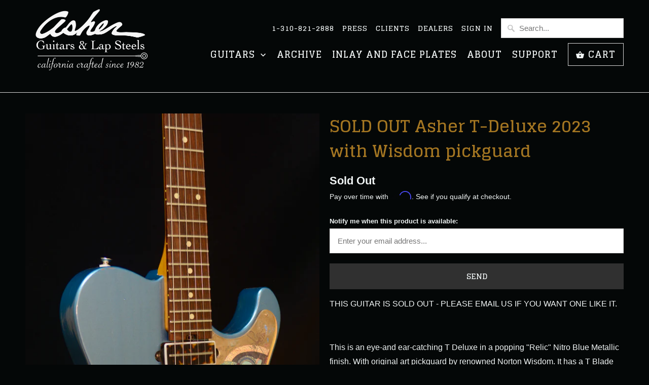

--- FILE ---
content_type: text/html; charset=utf-8
request_url: https://asher-guitars-lap-steels-store.myshopify.com/products/asher-t-deluxe-2023-with-wisdom-pickguard
body_size: 19129
content:
<!DOCTYPE html>
<html lang="en">
  <head>
    <meta charset="utf-8">
    <meta http-equiv="cleartype" content="on">
    <meta name="robots" content="index,follow">
<meta name="facebook-domain-verification" content="31vwlxkhhmmgqecpgpeqvy3x65lw2y" />
    
    <title>SOLD OUT Asher T-Deluxe 2023 with Wisdom pickguard - Asher Guitars &amp; Lap Steels Store</title>

    
      <meta name="description" content="THIS GUITAR IS SOLD OUT - PLEASE EMAIL US IF YOU WANT ONE LIKE IT.   This is an eye-and ear-catching T Deluxe in a popping &quot;Relic&quot; Nitro Blue Metallic finish. With original art pickguard by renowned Norton Wisdom. It has a T Blade pickup set and sounds killer!!  It has a comfortable Soft V neck shape and is so  light w" />
    

    <!-- Custom Fonts -->
    
      <link href="//fonts.googleapis.com/css?family=.|Just+Another+Hand:light,normal,bold|Glegoo:light,normal,bold|Glegoo:light,normal,bold|Raleway:light,normal,bold|" rel="stylesheet" type="text/css" />
    

    

<meta name="author" content="Asher Guitars &amp; Lap Steels Store">
<meta property="og:url" content="https://asher-guitars-lap-steels-store.myshopify.com/products/asher-t-deluxe-2023-with-wisdom-pickguard">
<meta property="og:site_name" content="Asher Guitars &amp; Lap Steels Store">


  <meta property="og:type" content="product">
  <meta property="og:title" content="SOLD OUT Asher T-Deluxe 2023 with Wisdom pickguard">
  
    <meta property="og:image" content="http://asher-guitars-lap-steels-store.myshopify.com/cdn/shop/files/BEC7E09F-31EA-47F2-8199-E1C409B26914_1_201_a_147fa8f4-df2c-4e81-b33e-09b27e00d99b_600x.jpg?v=1700357643">
    <meta property="og:image:secure_url" content="https://asher-guitars-lap-steels-store.myshopify.com/cdn/shop/files/BEC7E09F-31EA-47F2-8199-E1C409B26914_1_201_a_147fa8f4-df2c-4e81-b33e-09b27e00d99b_600x.jpg?v=1700357643">
    
  
    <meta property="og:image" content="http://asher-guitars-lap-steels-store.myshopify.com/cdn/shop/files/EABE36C8-166D-4D7B-9468-21FEFEFD7938_1_201_a_600x.jpg?v=1700357643">
    <meta property="og:image:secure_url" content="https://asher-guitars-lap-steels-store.myshopify.com/cdn/shop/files/EABE36C8-166D-4D7B-9468-21FEFEFD7938_1_201_a_600x.jpg?v=1700357643">
    
  
    <meta property="og:image" content="http://asher-guitars-lap-steels-store.myshopify.com/cdn/shop/files/F966CD42-EDD5-4B1E-BFDB-2EFFC3597AD5_1_201_a_600x.jpg?v=1700357643">
    <meta property="og:image:secure_url" content="https://asher-guitars-lap-steels-store.myshopify.com/cdn/shop/files/F966CD42-EDD5-4B1E-BFDB-2EFFC3597AD5_1_201_a_600x.jpg?v=1700357643">
    
  
  <meta property="og:price:amount" content="4500.00">
  <meta property="og:price:currency" content="USD">


  <meta property="og:description" content="THIS GUITAR IS SOLD OUT - PLEASE EMAIL US IF YOU WANT ONE LIKE IT.   This is an eye-and ear-catching T Deluxe in a popping &quot;Relic&quot; Nitro Blue Metallic finish. With original art pickguard by renowned Norton Wisdom. It has a T Blade pickup set and sounds killer!!  It has a comfortable Soft V neck shape and is so  light w">




  <meta name="twitter:site" content="@AsherGuitars">

<meta name="twitter:card" content="summary">

  <meta name="twitter:title" content="SOLD OUT Asher T-Deluxe 2023 with Wisdom pickguard">
  <meta name="twitter:description" content="THIS GUITAR IS SOLD OUT - PLEASE EMAIL US IF YOU WANT ONE LIKE IT.   This is an eye-and ear-catching T Deluxe in a popping &quot;Relic&quot; Nitro Blue Metallic finish. With original art pickguard by renowned Norton Wisdom. It has a T Blade pickup set and sounds killer!!  It has a comfortable Soft V neck shape and is so  light weight and resonant with the Roasted Swamp Ash Body!   Specifications ﻿Model: T Deluxe 25.5 inch scale Serial Number: #1360 Body Wood: 2-piece light-weight swamp ash bound top and back (ivoroid) Neck Wood: maple flat sawn Neck Shape:  Soft V shape Fretboard:  Brazilian Rosewood Fretboard Radius: 12&quot; Nut Width: 1 12/32&quot; Frets: Jescar 47104 Tuners: Kluson with White Buttons Pickups: T Blade in neck, T Blade bridge Pickguard: Original Art by Norton Wisdom Switches: 3-way   Extra Switches: Veritone V-10 chickenhead Knobs: metal Bridge: Asher &quot;single&quot; cut Finish: Nitro relic Color: Blue Metallic light Relic Nitro lacquer Weight: 7 lbs Case: TKL Hardshell Price:">
  <meta name="twitter:image" content="https://asher-guitars-lap-steels-store.myshopify.com/cdn/shop/files/BEC7E09F-31EA-47F2-8199-E1C409B26914_1_201_a_147fa8f4-df2c-4e81-b33e-09b27e00d99b_240x.jpg?v=1700357643">
  <meta name="twitter:image:width" content="240">
  <meta name="twitter:image:height" content="240">



    
    

    <!-- Mobile Specific Metas -->
    <meta name="HandheldFriendly" content="True">
    <meta name="MobileOptimized" content="320">
    <meta name="viewport" content="width=device-width,initial-scale=1">
    <meta name="theme-color" content="#040707">

    <!-- Stylesheets for Mobilia 5.4.3 -->
    <link href="//asher-guitars-lap-steels-store.myshopify.com/cdn/shop/t/40/assets/styles.scss.css?v=34427026640703699791700263691" rel="stylesheet" type="text/css" media="all" />

    <!-- Icons -->
    
      <link rel="shortcut icon" type="image/x-icon" href="//asher-guitars-lap-steels-store.myshopify.com/cdn/shop/files/Marc_Ford_Review_1_32x32.jpg?v=1613674161">
    
    <link rel="canonical" href="https://asher-guitars-lap-steels-store.myshopify.com/products/asher-t-deluxe-2023-with-wisdom-pickguard" />

    

    <script src="//asher-guitars-lap-steels-store.myshopify.com/cdn/shop/t/40/assets/app.js?v=145203796357850209311646689710" type="text/javascript"></script>
    <script>window.performance && window.performance.mark && window.performance.mark('shopify.content_for_header.start');</script><meta name="facebook-domain-verification" content="a6jo4ukelkmpw9dl0euos08gi89klk">
<meta name="facebook-domain-verification" content="31vwlxkhhmmgqecpgpeqvy3x65lw2y">
<meta id="shopify-digital-wallet" name="shopify-digital-wallet" content="/2308457/digital_wallets/dialog">
<meta name="shopify-checkout-api-token" content="138f8f602fa3f04153c06ae9da7cf3df">
<meta id="in-context-paypal-metadata" data-shop-id="2308457" data-venmo-supported="false" data-environment="production" data-locale="en_US" data-paypal-v4="true" data-currency="USD">
<link rel="alternate" type="application/json+oembed" href="https://asher-guitars-lap-steels-store.myshopify.com/products/asher-t-deluxe-2023-with-wisdom-pickguard.oembed">
<script async="async" src="/checkouts/internal/preloads.js?locale=en-US"></script>
<link rel="preconnect" href="https://shop.app" crossorigin="anonymous">
<script async="async" src="https://shop.app/checkouts/internal/preloads.js?locale=en-US&shop_id=2308457" crossorigin="anonymous"></script>
<script id="apple-pay-shop-capabilities" type="application/json">{"shopId":2308457,"countryCode":"US","currencyCode":"USD","merchantCapabilities":["supports3DS"],"merchantId":"gid:\/\/shopify\/Shop\/2308457","merchantName":"Asher Guitars \u0026 Lap Steels Store","requiredBillingContactFields":["postalAddress","email","phone"],"requiredShippingContactFields":["postalAddress","email","phone"],"shippingType":"shipping","supportedNetworks":["visa","masterCard","amex","discover","elo","jcb"],"total":{"type":"pending","label":"Asher Guitars \u0026 Lap Steels Store","amount":"1.00"},"shopifyPaymentsEnabled":true,"supportsSubscriptions":true}</script>
<script id="shopify-features" type="application/json">{"accessToken":"138f8f602fa3f04153c06ae9da7cf3df","betas":["rich-media-storefront-analytics"],"domain":"asher-guitars-lap-steels-store.myshopify.com","predictiveSearch":true,"shopId":2308457,"locale":"en"}</script>
<script>var Shopify = Shopify || {};
Shopify.shop = "asher-guitars-lap-steels-store.myshopify.com";
Shopify.locale = "en";
Shopify.currency = {"active":"USD","rate":"1.0"};
Shopify.country = "US";
Shopify.theme = {"name":"Mobilia - HC - 2 Nov '18 with Installments message","id":129204093105,"schema_name":"Mobilia","schema_version":"5.4.3","theme_store_id":464,"role":"main"};
Shopify.theme.handle = "null";
Shopify.theme.style = {"id":null,"handle":null};
Shopify.cdnHost = "asher-guitars-lap-steels-store.myshopify.com/cdn";
Shopify.routes = Shopify.routes || {};
Shopify.routes.root = "/";</script>
<script type="module">!function(o){(o.Shopify=o.Shopify||{}).modules=!0}(window);</script>
<script>!function(o){function n(){var o=[];function n(){o.push(Array.prototype.slice.apply(arguments))}return n.q=o,n}var t=o.Shopify=o.Shopify||{};t.loadFeatures=n(),t.autoloadFeatures=n()}(window);</script>
<script>
  window.ShopifyPay = window.ShopifyPay || {};
  window.ShopifyPay.apiHost = "shop.app\/pay";
  window.ShopifyPay.redirectState = null;
</script>
<script id="shop-js-analytics" type="application/json">{"pageType":"product"}</script>
<script defer="defer" async type="module" src="//asher-guitars-lap-steels-store.myshopify.com/cdn/shopifycloud/shop-js/modules/v2/client.init-shop-cart-sync_CGREiBkR.en.esm.js"></script>
<script defer="defer" async type="module" src="//asher-guitars-lap-steels-store.myshopify.com/cdn/shopifycloud/shop-js/modules/v2/chunk.common_Bt2Up4BP.esm.js"></script>
<script type="module">
  await import("//asher-guitars-lap-steels-store.myshopify.com/cdn/shopifycloud/shop-js/modules/v2/client.init-shop-cart-sync_CGREiBkR.en.esm.js");
await import("//asher-guitars-lap-steels-store.myshopify.com/cdn/shopifycloud/shop-js/modules/v2/chunk.common_Bt2Up4BP.esm.js");

  window.Shopify.SignInWithShop?.initShopCartSync?.({"fedCMEnabled":true,"windoidEnabled":true});

</script>
<script>
  window.Shopify = window.Shopify || {};
  if (!window.Shopify.featureAssets) window.Shopify.featureAssets = {};
  window.Shopify.featureAssets['shop-js'] = {"shop-cart-sync":["modules/v2/client.shop-cart-sync_CQNAmp__.en.esm.js","modules/v2/chunk.common_Bt2Up4BP.esm.js"],"init-windoid":["modules/v2/client.init-windoid_BMafEeJe.en.esm.js","modules/v2/chunk.common_Bt2Up4BP.esm.js"],"shop-cash-offers":["modules/v2/client.shop-cash-offers_3d66YIS3.en.esm.js","modules/v2/chunk.common_Bt2Up4BP.esm.js","modules/v2/chunk.modal_Dk0o9ppo.esm.js"],"init-fed-cm":["modules/v2/client.init-fed-cm_B-WG4sqw.en.esm.js","modules/v2/chunk.common_Bt2Up4BP.esm.js"],"shop-toast-manager":["modules/v2/client.shop-toast-manager_DhuhblEJ.en.esm.js","modules/v2/chunk.common_Bt2Up4BP.esm.js"],"shop-button":["modules/v2/client.shop-button_B5xLHL5j.en.esm.js","modules/v2/chunk.common_Bt2Up4BP.esm.js"],"avatar":["modules/v2/client.avatar_BTnouDA3.en.esm.js"],"init-shop-email-lookup-coordinator":["modules/v2/client.init-shop-email-lookup-coordinator_hqFayTDE.en.esm.js","modules/v2/chunk.common_Bt2Up4BP.esm.js"],"init-shop-cart-sync":["modules/v2/client.init-shop-cart-sync_CGREiBkR.en.esm.js","modules/v2/chunk.common_Bt2Up4BP.esm.js"],"shop-login-button":["modules/v2/client.shop-login-button_g5QkWrqe.en.esm.js","modules/v2/chunk.common_Bt2Up4BP.esm.js","modules/v2/chunk.modal_Dk0o9ppo.esm.js"],"pay-button":["modules/v2/client.pay-button_Cuf0bNvL.en.esm.js","modules/v2/chunk.common_Bt2Up4BP.esm.js"],"init-shop-for-new-customer-accounts":["modules/v2/client.init-shop-for-new-customer-accounts_Bxwhl6__.en.esm.js","modules/v2/client.shop-login-button_g5QkWrqe.en.esm.js","modules/v2/chunk.common_Bt2Up4BP.esm.js","modules/v2/chunk.modal_Dk0o9ppo.esm.js"],"init-customer-accounts-sign-up":["modules/v2/client.init-customer-accounts-sign-up_al3d1WE3.en.esm.js","modules/v2/client.shop-login-button_g5QkWrqe.en.esm.js","modules/v2/chunk.common_Bt2Up4BP.esm.js","modules/v2/chunk.modal_Dk0o9ppo.esm.js"],"shop-follow-button":["modules/v2/client.shop-follow-button_B9MutJJO.en.esm.js","modules/v2/chunk.common_Bt2Up4BP.esm.js","modules/v2/chunk.modal_Dk0o9ppo.esm.js"],"checkout-modal":["modules/v2/client.checkout-modal_OBPaeP-J.en.esm.js","modules/v2/chunk.common_Bt2Up4BP.esm.js","modules/v2/chunk.modal_Dk0o9ppo.esm.js"],"init-customer-accounts":["modules/v2/client.init-customer-accounts_Brxa5h1K.en.esm.js","modules/v2/client.shop-login-button_g5QkWrqe.en.esm.js","modules/v2/chunk.common_Bt2Up4BP.esm.js","modules/v2/chunk.modal_Dk0o9ppo.esm.js"],"lead-capture":["modules/v2/client.lead-capture_BBBv1Qpe.en.esm.js","modules/v2/chunk.common_Bt2Up4BP.esm.js","modules/v2/chunk.modal_Dk0o9ppo.esm.js"],"shop-login":["modules/v2/client.shop-login_DoNRI_y4.en.esm.js","modules/v2/chunk.common_Bt2Up4BP.esm.js","modules/v2/chunk.modal_Dk0o9ppo.esm.js"],"payment-terms":["modules/v2/client.payment-terms_BlOJedZ2.en.esm.js","modules/v2/chunk.common_Bt2Up4BP.esm.js","modules/v2/chunk.modal_Dk0o9ppo.esm.js"]};
</script>
<script>(function() {
  var isLoaded = false;
  function asyncLoad() {
    if (isLoaded) return;
    isLoaded = true;
    var urls = ["https:\/\/popup.lifterapps.com\/js\/modal.js?shop=asher-guitars-lap-steels-store.myshopify.com","\/\/shopify.privy.com\/widget.js?shop=asher-guitars-lap-steels-store.myshopify.com","https:\/\/cdn.nfcube.com\/d7865d77a0d3d7db6eb7975804c44df3.js?shop=asher-guitars-lap-steels-store.myshopify.com","https:\/\/cdn.shopify.com\/s\/files\/1\/0230\/8457\/t\/40\/assets\/affirmShopify.js?v=1682982318\u0026shop=asher-guitars-lap-steels-store.myshopify.com","https:\/\/cdn.hextom.com\/js\/freeshippingbar.js?shop=asher-guitars-lap-steels-store.myshopify.com"];
    for (var i = 0; i < urls.length; i++) {
      var s = document.createElement('script');
      s.type = 'text/javascript';
      s.async = true;
      s.src = urls[i];
      var x = document.getElementsByTagName('script')[0];
      x.parentNode.insertBefore(s, x);
    }
  };
  if(window.attachEvent) {
    window.attachEvent('onload', asyncLoad);
  } else {
    window.addEventListener('load', asyncLoad, false);
  }
})();</script>
<script id="__st">var __st={"a":2308457,"offset":-28800,"reqid":"88e7841b-fe9b-4fd7-b065-3500693c09f8-1762840256","pageurl":"asher-guitars-lap-steels-store.myshopify.com\/products\/asher-t-deluxe-2023-with-wisdom-pickguard","u":"3d02f5f7e655","p":"product","rtyp":"product","rid":7583574884529};</script>
<script>window.ShopifyPaypalV4VisibilityTracking = true;</script>
<script id="captcha-bootstrap">!function(){'use strict';const t='contact',e='account',n='new_comment',o=[[t,t],['blogs',n],['comments',n],[t,'customer']],c=[[e,'customer_login'],[e,'guest_login'],[e,'recover_customer_password'],[e,'create_customer']],r=t=>t.map((([t,e])=>`form[action*='/${t}']:not([data-nocaptcha='true']) input[name='form_type'][value='${e}']`)).join(','),a=t=>()=>t?[...document.querySelectorAll(t)].map((t=>t.form)):[];function s(){const t=[...o],e=r(t);return a(e)}const i='password',u='form_key',d=['recaptcha-v3-token','g-recaptcha-response','h-captcha-response',i],f=()=>{try{return window.sessionStorage}catch{return}},m='__shopify_v',_=t=>t.elements[u];function p(t,e,n=!1){try{const o=window.sessionStorage,c=JSON.parse(o.getItem(e)),{data:r}=function(t){const{data:e,action:n}=t;return t[m]||n?{data:e,action:n}:{data:t,action:n}}(c);for(const[e,n]of Object.entries(r))t.elements[e]&&(t.elements[e].value=n);n&&o.removeItem(e)}catch(o){console.error('form repopulation failed',{error:o})}}const l='form_type',E='cptcha';function T(t){t.dataset[E]=!0}const w=window,h=w.document,L='Shopify',v='ce_forms',y='captcha';let A=!1;((t,e)=>{const n=(g='f06e6c50-85a8-45c8-87d0-21a2b65856fe',I='https://cdn.shopify.com/shopifycloud/storefront-forms-hcaptcha/ce_storefront_forms_captcha_hcaptcha.v1.5.2.iife.js',D={infoText:'Protected by hCaptcha',privacyText:'Privacy',termsText:'Terms'},(t,e,n)=>{const o=w[L][v],c=o.bindForm;if(c)return c(t,g,e,D).then(n);var r;o.q.push([[t,g,e,D],n]),r=I,A||(h.body.append(Object.assign(h.createElement('script'),{id:'captcha-provider',async:!0,src:r})),A=!0)});var g,I,D;w[L]=w[L]||{},w[L][v]=w[L][v]||{},w[L][v].q=[],w[L][y]=w[L][y]||{},w[L][y].protect=function(t,e){n(t,void 0,e),T(t)},Object.freeze(w[L][y]),function(t,e,n,w,h,L){const[v,y,A,g]=function(t,e,n){const i=e?o:[],u=t?c:[],d=[...i,...u],f=r(d),m=r(i),_=r(d.filter((([t,e])=>n.includes(e))));return[a(f),a(m),a(_),s()]}(w,h,L),I=t=>{const e=t.target;return e instanceof HTMLFormElement?e:e&&e.form},D=t=>v().includes(t);t.addEventListener('submit',(t=>{const e=I(t);if(!e)return;const n=D(e)&&!e.dataset.hcaptchaBound&&!e.dataset.recaptchaBound,o=_(e),c=g().includes(e)&&(!o||!o.value);(n||c)&&t.preventDefault(),c&&!n&&(function(t){try{if(!f())return;!function(t){const e=f();if(!e)return;const n=_(t);if(!n)return;const o=n.value;o&&e.removeItem(o)}(t);const e=Array.from(Array(32),(()=>Math.random().toString(36)[2])).join('');!function(t,e){_(t)||t.append(Object.assign(document.createElement('input'),{type:'hidden',name:u})),t.elements[u].value=e}(t,e),function(t,e){const n=f();if(!n)return;const o=[...t.querySelectorAll(`input[type='${i}']`)].map((({name:t})=>t)),c=[...d,...o],r={};for(const[a,s]of new FormData(t).entries())c.includes(a)||(r[a]=s);n.setItem(e,JSON.stringify({[m]:1,action:t.action,data:r}))}(t,e)}catch(e){console.error('failed to persist form',e)}}(e),e.submit())}));const S=(t,e)=>{t&&!t.dataset[E]&&(n(t,e.some((e=>e===t))),T(t))};for(const o of['focusin','change'])t.addEventListener(o,(t=>{const e=I(t);D(e)&&S(e,y())}));const B=e.get('form_key'),M=e.get(l),P=B&&M;t.addEventListener('DOMContentLoaded',(()=>{const t=y();if(P)for(const e of t)e.elements[l].value===M&&p(e,B);[...new Set([...A(),...v().filter((t=>'true'===t.dataset.shopifyCaptcha))])].forEach((e=>S(e,t)))}))}(h,new URLSearchParams(w.location.search),n,t,e,['guest_login'])})(!0,!0)}();</script>
<script integrity="sha256-52AcMU7V7pcBOXWImdc/TAGTFKeNjmkeM1Pvks/DTgc=" data-source-attribution="shopify.loadfeatures" defer="defer" src="//asher-guitars-lap-steels-store.myshopify.com/cdn/shopifycloud/storefront/assets/storefront/load_feature-81c60534.js" crossorigin="anonymous"></script>
<script crossorigin="anonymous" defer="defer" src="//asher-guitars-lap-steels-store.myshopify.com/cdn/shopifycloud/storefront/assets/shopify_pay/storefront-65b4c6d7.js?v=20250812"></script>
<script data-source-attribution="shopify.dynamic_checkout.dynamic.init">var Shopify=Shopify||{};Shopify.PaymentButton=Shopify.PaymentButton||{isStorefrontPortableWallets:!0,init:function(){window.Shopify.PaymentButton.init=function(){};var t=document.createElement("script");t.src="https://asher-guitars-lap-steels-store.myshopify.com/cdn/shopifycloud/portable-wallets/latest/portable-wallets.en.js",t.type="module",document.head.appendChild(t)}};
</script>
<script data-source-attribution="shopify.dynamic_checkout.buyer_consent">
  function portableWalletsHideBuyerConsent(e){var t=document.getElementById("shopify-buyer-consent"),n=document.getElementById("shopify-subscription-policy-button");t&&n&&(t.classList.add("hidden"),t.setAttribute("aria-hidden","true"),n.removeEventListener("click",e))}function portableWalletsShowBuyerConsent(e){var t=document.getElementById("shopify-buyer-consent"),n=document.getElementById("shopify-subscription-policy-button");t&&n&&(t.classList.remove("hidden"),t.removeAttribute("aria-hidden"),n.addEventListener("click",e))}window.Shopify?.PaymentButton&&(window.Shopify.PaymentButton.hideBuyerConsent=portableWalletsHideBuyerConsent,window.Shopify.PaymentButton.showBuyerConsent=portableWalletsShowBuyerConsent);
</script>
<script data-source-attribution="shopify.dynamic_checkout.cart.bootstrap">document.addEventListener("DOMContentLoaded",(function(){function t(){return document.querySelector("shopify-accelerated-checkout-cart, shopify-accelerated-checkout")}if(t())Shopify.PaymentButton.init();else{new MutationObserver((function(e,n){t()&&(Shopify.PaymentButton.init(),n.disconnect())})).observe(document.body,{childList:!0,subtree:!0})}}));
</script>
<script id='scb4127' type='text/javascript' async='' src='https://asher-guitars-lap-steels-store.myshopify.com/cdn/shopifycloud/privacy-banner/storefront-banner.js'></script><link id="shopify-accelerated-checkout-styles" rel="stylesheet" media="screen" href="https://asher-guitars-lap-steels-store.myshopify.com/cdn/shopifycloud/portable-wallets/latest/accelerated-checkout-backwards-compat.css" crossorigin="anonymous">
<style id="shopify-accelerated-checkout-cart">
        #shopify-buyer-consent {
  margin-top: 1em;
  display: inline-block;
  width: 100%;
}

#shopify-buyer-consent.hidden {
  display: none;
}

#shopify-subscription-policy-button {
  background: none;
  border: none;
  padding: 0;
  text-decoration: underline;
  font-size: inherit;
  cursor: pointer;
}

#shopify-subscription-policy-button::before {
  box-shadow: none;
}

      </style>

<script>window.performance && window.performance.mark && window.performance.mark('shopify.content_for_header.end');</script>

    <noscript>
      <style>
        .image__fallback {
          width: 100vw;
          display: block !important;
          max-width: 100vw !important;
          margin-bottom: 0;
        }
        .no-js-only {
          display: inherit !important;
        }
        .icon-cart.cart-button {
          display: none;
        }
        .lazyload {
          opacity: 1;
          -webkit-filter: blur(0);
          filter: blur(0);
        }
        .animate_right,
        .animate_left,
        .animate_up,
        .animate_down {
          opacity: 1;
        }
        .flexslider .slides>li {
          display: block;
        }
        .product_section .product_form {
          opacity: 1;
        }
        .multi_select,
        form .select {
          display: block !important;
        }
        .swatch_options {
          display: none;
        }
      </style>
    </noscript>
  <!-- BEGIN app block: shopify://apps/uppush-email-web-push/blocks/push-notification/89fcbaff-b715-4dc6-a755-6fdb7b790bee --><script defer async type="module" type="text/javascript">
  window.uppushExtVer = '1.37'
  console.log('Uppush launching...', window.uppushExtVer)

  window.uppushResource = 'https://cdn.shopify.com/extensions/019a33f0-b80b-7afc-bb52-72fa623eb336/scaffold-376/assets/uppush-notification.min.js'
  window.uppushAppCore = 'https://cdn.shopify.com/extensions/019a33f0-b80b-7afc-bb52-72fa623eb336/scaffold-376/assets/push-app.js'
  window.uppushMessagingCore = 'https://cdn.shopify.com/extensions/019a33f0-b80b-7afc-bb52-72fa623eb336/scaffold-376/assets/push-messaging.js'
  window.uppushExtension = {"automation":{"Abandoned cart recovery":false,"Back in stock":false,"Browse abandonment":false,"Price drop":false,"Shipping notifications":false},"backInStockExtension":{"_id":"65d9058a006d4b56f5fd129b","position":"top_right","templateStyle":"bubble_button","automationType":"Back in stock","titleBeforeSubscribing":{"en":"Get a notification when the item is back in stock"},"titleAfterSubscribing":{"en":"Subscribe to get notified when this product is back in stock"},"subscribeTitleButton":{"en":"Subscribe"},"unsubscribeTitleButton":{"en":"Unsubscribe"},"primaryBackgroundColor":"#ffffff","primaryColor":"#0f172a","subscriberButtonBackgroundColor":"#0f172a","unSubscriberButtonBackgroundColor":"#ef4444","buttonColor":"#ffffff","addToCartButtonSelector":"form[action$=\"\/cart\/add\"] button[type=\"submit\"]"},"dropPriceExtension":{"_id":"65d9058a006d4b56f5fd129e","position":"top_right","templateStyle":"bubble_button","automationType":"Price drop","titleBeforeSubscribing":{"en":"Get a notification when price drops below {{variantPrice}}"},"titleAfterSubscribing":{"en":"We will notify you when the price drops"},"subscribeTitleButton":{"en":"Subscribe"},"unsubscribeTitleButton":{"en":"Unsubscribe"},"primaryBackgroundColor":"#ffffff","primaryColor":"#0f172a","subscriberButtonBackgroundColor":"#0f172a","unSubscriberButtonBackgroundColor":"#ef4444","buttonColor":"#ffffff","addToCartButtonSelector":"form[action$=\"\/cart\/add\"] button[type=\"submit\"]"},"browseAbandonedAutomation":{"_id":"65d90350006d4b56f5fca573","status":false,"type":"Browse abandonment","items":[{"status":true,"defer":"20 minutes","_id":"65d90350006d4b56f5fca574"},{"status":true,"defer":"2 hours","_id":"65d90350006d4b56f5fca575"},{"status":true,"defer":"1 day","_id":"65d90350006d4b56f5fca576"}],"minViewProductTime":15},"browseAbandonmentEmailTemplates":[],"popup":null,"isOlder1":false,"plan":"Free","pwa":{"appColor":"#01B14F","enabled":true},"appName":"Asher Guitars \u0026 Lap Steels Store","brandingRemoved":false}
  window.jockeyUppushCustomExtension = 
  
  window.pushupCustomer = {
    email: '',
    phone: '',
    firstName: '',
    lastName: '',
    name: '',
    tags: null,
    id: '',
    address: null
  }
  window.pushupProduct = {"id":7583574884529,"title":"SOLD OUT Asher T-Deluxe 2023 with Wisdom pickguard","handle":"asher-t-deluxe-2023-with-wisdom-pickguard","description":"\u003cmeta charset=\"utf-8\"\u003e\n\u003cp data-mce-fragment=\"1\"\u003eTHIS GUITAR IS SOLD OUT - PLEASE EMAIL US IF YOU WANT ONE LIKE IT.\u003c\/p\u003e\n\u003cp data-mce-fragment=\"1\"\u003e \u003c\/p\u003e\n\u003cp data-mce-fragment=\"1\"\u003eThis is an eye-and ear-catching T Deluxe in a popping \"Relic\" Nitro Blue Metallic finish. With original art pickguard by renowned Norton Wisdom. It has a T Blade pickup set and sounds killer!!  It has a comfortable Soft V\u003cspan data-mce-fragment=\"1\"\u003e \u003c\/span\u003eneck shape and is so  light weight and resonant with the Roasted Swamp Ash Body!  \u003c\/p\u003e\n\u003cp data-mce-fragment=\"1\"\u003e\u003cstrong data-mce-fragment=\"1\"\u003eSpecifications\u003c\/strong\u003e\u003c\/p\u003e\n\u003cul data-mce-fragment=\"1\"\u003e\n\u003cli data-mce-fragment=\"1\"\u003e\u003cspan data-mce-fragment=\"1\"\u003e﻿Model: T Deluxe 25.5 inch scale\u003c\/span\u003e\u003c\/li\u003e\n\u003cli data-mce-fragment=\"1\"\u003e\u003cspan data-mce-fragment=\"1\"\u003eSerial Number: #1360\u003c\/span\u003e\u003c\/li\u003e\n\u003cli data-mce-fragment=\"1\"\u003e\u003cspan data-mce-fragment=\"1\"\u003eBody Wood: 2-piece light-weight swamp ash bound top and back (ivoroid)\u003c\/span\u003e\u003c\/li\u003e\n\u003cli data-mce-fragment=\"1\"\u003e\u003cspan data-mce-fragment=\"1\"\u003eNeck Wood: maple flat sawn\u003c\/span\u003e\u003c\/li\u003e\n\u003cli data-mce-fragment=\"1\"\u003e\u003cspan data-mce-fragment=\"1\"\u003eNeck Shape:  Soft V shape\u003c\/span\u003e\u003c\/li\u003e\n\u003cli data-mce-fragment=\"1\"\u003e\u003cspan data-mce-fragment=\"1\"\u003eFretboard:  Brazilian Rosewood\u003c\/span\u003e\u003c\/li\u003e\n\u003cli data-mce-fragment=\"1\"\u003e\u003cspan data-mce-fragment=\"1\"\u003eFretboard Radius: 12\"\u003c\/span\u003e\u003c\/li\u003e\n\u003cli data-mce-fragment=\"1\"\u003e\u003cspan data-mce-fragment=\"1\"\u003eNut Width: 1 12\/32\"\u003c\/span\u003e\u003c\/li\u003e\n\u003cli data-mce-fragment=\"1\"\u003e\u003cspan data-mce-fragment=\"1\"\u003eFrets: Jescar 47104\u003c\/span\u003e\u003c\/li\u003e\n\u003cli data-mce-fragment=\"1\"\u003e\n\u003cspan data-mce-fragment=\"1\"\u003e\u003c\/span\u003eTuners: Kluson with White Buttons\u003c\/li\u003e\n\u003cli data-mce-fragment=\"1\"\u003e\u003cspan data-mce-fragment=\"1\"\u003ePickups: T Blade in neck, T Blade bridge\u003c\/span\u003e\u003c\/li\u003e\n\u003cli data-mce-fragment=\"1\"\u003e\u003cspan data-mce-fragment=\"1\"\u003ePickguard: Original Art by Norton Wisdom\u003c\/span\u003e\u003c\/li\u003e\n\u003cli data-mce-fragment=\"1\"\u003e\u003cspan data-mce-fragment=\"1\"\u003eSwitches: 3-way  \u003c\/span\u003e\u003c\/li\u003e\n\u003cli data-mce-fragment=\"1\"\u003eExtra Switches: Veritone V-10 chickenhead\u003c\/li\u003e\n\u003cli data-mce-fragment=\"1\"\u003e\u003cspan data-mce-fragment=\"1\"\u003eKnobs: metal\u003c\/span\u003e\u003c\/li\u003e\n\u003cli data-mce-fragment=\"1\"\u003e\u003cspan data-mce-fragment=\"1\"\u003eBridge: Asher \"single\" cut\u003c\/span\u003e\u003c\/li\u003e\n\u003cli data-mce-fragment=\"1\"\u003e\u003cspan data-mce-fragment=\"1\"\u003eFinish: Nitro relic\u003c\/span\u003e\u003c\/li\u003e\n\u003cli data-mce-fragment=\"1\"\u003e\u003cspan data-mce-fragment=\"1\"\u003eColor: Blue Metallic light Relic Nitro lacquer\u003c\/span\u003e\u003c\/li\u003e\n\u003cli data-mce-fragment=\"1\"\u003e\u003cspan data-mce-fragment=\"1\"\u003eWeight: 7 lbs\u003c\/span\u003e\u003c\/li\u003e\n\u003cli data-mce-fragment=\"1\"\u003e\u003cspan data-mce-fragment=\"1\"\u003eCase: TKL Hardshell\u003c\/span\u003e\u003c\/li\u003e\n\u003cli data-mce-fragment=\"1\"\u003e\u003cspan data-mce-fragment=\"1\"\u003ePrice: $4,500.00\u003c\/span\u003e\u003c\/li\u003e\n\u003c\/ul\u003e","published_at":"2023-11-18T17:30:59-08:00","created_at":"2023-11-18T16:10:41-08:00","vendor":"Asher Guitars \u0026 Lap Steels Store","type":"Guitars for Sale","tags":["#asherguitars","#dreamguitars","#guitarsforsale","#rareguitars","Asher Guitar","T Deluxe"],"price":450000,"price_min":450000,"price_max":450000,"available":false,"price_varies":false,"compare_at_price":null,"compare_at_price_min":0,"compare_at_price_max":0,"compare_at_price_varies":false,"variants":[{"id":43100270559409,"title":"Default Title","option1":"Default Title","option2":null,"option3":null,"sku":"","requires_shipping":true,"taxable":true,"featured_image":null,"available":false,"name":"SOLD OUT Asher T-Deluxe 2023 with Wisdom pickguard","public_title":null,"options":["Default Title"],"price":450000,"weight":9979,"compare_at_price":null,"inventory_quantity":0,"inventory_management":"shopify","inventory_policy":"deny","barcode":"","requires_selling_plan":false,"selling_plan_allocations":[]}],"images":["\/\/asher-guitars-lap-steels-store.myshopify.com\/cdn\/shop\/files\/BEC7E09F-31EA-47F2-8199-E1C409B26914_1_201_a_147fa8f4-df2c-4e81-b33e-09b27e00d99b.jpg?v=1700357643","\/\/asher-guitars-lap-steels-store.myshopify.com\/cdn\/shop\/files\/EABE36C8-166D-4D7B-9468-21FEFEFD7938_1_201_a.jpg?v=1700357643","\/\/asher-guitars-lap-steels-store.myshopify.com\/cdn\/shop\/files\/F966CD42-EDD5-4B1E-BFDB-2EFFC3597AD5_1_201_a.jpg?v=1700357643","\/\/asher-guitars-lap-steels-store.myshopify.com\/cdn\/shop\/files\/BEC7E09F-31EA-47F2-8199-E1C409B26914_1_201_a.jpg?v=1700357643","\/\/asher-guitars-lap-steels-store.myshopify.com\/cdn\/shop\/files\/94478180-78BE-4829-94E1-41A07E5EFAF9_1_201_a.jpg?v=1700357643","\/\/asher-guitars-lap-steels-store.myshopify.com\/cdn\/shop\/files\/0B87491C-6294-4DB2-AE88-9A810904B2B9_1_201_a.jpg?v=1700357643","\/\/asher-guitars-lap-steels-store.myshopify.com\/cdn\/shop\/files\/71ECC7C8-BA58-4998-9491-19809B829B54.jpg?v=1700357643","\/\/asher-guitars-lap-steels-store.myshopify.com\/cdn\/shop\/files\/55C611F5-4CC5-4535-99C3-41B1E7579F4B_1_105_c.jpg?v=1700357643","\/\/asher-guitars-lap-steels-store.myshopify.com\/cdn\/shop\/files\/B51B2A4F-EDEC-480C-BEB7-2FF231E5C739_1_201_a.jpg?v=1700357643","\/\/asher-guitars-lap-steels-store.myshopify.com\/cdn\/shop\/files\/1B4097EE-F9E8-4704-A5FC-590D515DE92F_1_105_c.jpg?v=1700357643"],"featured_image":"\/\/asher-guitars-lap-steels-store.myshopify.com\/cdn\/shop\/files\/BEC7E09F-31EA-47F2-8199-E1C409B26914_1_201_a_147fa8f4-df2c-4e81-b33e-09b27e00d99b.jpg?v=1700357643","options":["Title"],"media":[{"alt":null,"id":26762084352177,"position":1,"preview_image":{"aspect_ratio":0.562,"height":5087,"width":2861,"src":"\/\/asher-guitars-lap-steels-store.myshopify.com\/cdn\/shop\/files\/BEC7E09F-31EA-47F2-8199-E1C409B26914_1_201_a_147fa8f4-df2c-4e81-b33e-09b27e00d99b.jpg?v=1700357643"},"aspect_ratio":0.562,"height":5087,"media_type":"image","src":"\/\/asher-guitars-lap-steels-store.myshopify.com\/cdn\/shop\/files\/BEC7E09F-31EA-47F2-8199-E1C409B26914_1_201_a_147fa8f4-df2c-4e81-b33e-09b27e00d99b.jpg?v=1700357643","width":2861},{"alt":null,"id":26761900425393,"position":2,"preview_image":{"aspect_ratio":0.563,"height":5566,"width":3131,"src":"\/\/asher-guitars-lap-steels-store.myshopify.com\/cdn\/shop\/files\/EABE36C8-166D-4D7B-9468-21FEFEFD7938_1_201_a.jpg?v=1700357643"},"aspect_ratio":0.563,"height":5566,"media_type":"image","src":"\/\/asher-guitars-lap-steels-store.myshopify.com\/cdn\/shop\/files\/EABE36C8-166D-4D7B-9468-21FEFEFD7938_1_201_a.jpg?v=1700357643","width":3131},{"alt":null,"id":26761901146289,"position":3,"preview_image":{"aspect_ratio":0.562,"height":5389,"width":3031,"src":"\/\/asher-guitars-lap-steels-store.myshopify.com\/cdn\/shop\/files\/F966CD42-EDD5-4B1E-BFDB-2EFFC3597AD5_1_201_a.jpg?v=1700357643"},"aspect_ratio":0.562,"height":5389,"media_type":"image","src":"\/\/asher-guitars-lap-steels-store.myshopify.com\/cdn\/shop\/files\/F966CD42-EDD5-4B1E-BFDB-2EFFC3597AD5_1_201_a.jpg?v=1700357643","width":3031},{"alt":null,"id":26761900359857,"position":4,"preview_image":{"aspect_ratio":0.775,"height":4334,"width":3357,"src":"\/\/asher-guitars-lap-steels-store.myshopify.com\/cdn\/shop\/files\/BEC7E09F-31EA-47F2-8199-E1C409B26914_1_201_a.jpg?v=1700357643"},"aspect_ratio":0.775,"height":4334,"media_type":"image","src":"\/\/asher-guitars-lap-steels-store.myshopify.com\/cdn\/shop\/files\/BEC7E09F-31EA-47F2-8199-E1C409B26914_1_201_a.jpg?v=1700357643","width":3357},{"alt":null,"id":26761900622001,"position":5,"preview_image":{"aspect_ratio":1.0,"height":4000,"width":4000,"src":"\/\/asher-guitars-lap-steels-store.myshopify.com\/cdn\/shop\/files\/94478180-78BE-4829-94E1-41A07E5EFAF9_1_201_a.jpg?v=1700357643"},"aspect_ratio":1.0,"height":4000,"media_type":"image","src":"\/\/asher-guitars-lap-steels-store.myshopify.com\/cdn\/shop\/files\/94478180-78BE-4829-94E1-41A07E5EFAF9_1_201_a.jpg?v=1700357643","width":4000},{"alt":null,"id":26761900687537,"position":6,"preview_image":{"aspect_ratio":0.562,"height":3780,"width":2126,"src":"\/\/asher-guitars-lap-steels-store.myshopify.com\/cdn\/shop\/files\/0B87491C-6294-4DB2-AE88-9A810904B2B9_1_201_a.jpg?v=1700357643"},"aspect_ratio":0.562,"height":3780,"media_type":"image","src":"\/\/asher-guitars-lap-steels-store.myshopify.com\/cdn\/shop\/files\/0B87491C-6294-4DB2-AE88-9A810904B2B9_1_201_a.jpg?v=1700357643","width":2126},{"alt":null,"id":26761900753073,"position":7,"preview_image":{"aspect_ratio":1.5,"height":4000,"width":6000,"src":"\/\/asher-guitars-lap-steels-store.myshopify.com\/cdn\/shop\/files\/71ECC7C8-BA58-4998-9491-19809B829B54.jpg?v=1700357643"},"aspect_ratio":1.5,"height":4000,"media_type":"image","src":"\/\/asher-guitars-lap-steels-store.myshopify.com\/cdn\/shop\/files\/71ECC7C8-BA58-4998-9491-19809B829B54.jpg?v=1700357643","width":6000},{"alt":null,"id":26762084122801,"position":8,"preview_image":{"aspect_ratio":0.563,"height":1182,"width":665,"src":"\/\/asher-guitars-lap-steels-store.myshopify.com\/cdn\/shop\/files\/55C611F5-4CC5-4535-99C3-41B1E7579F4B_1_105_c.jpg?v=1700357643"},"aspect_ratio":0.563,"height":1182,"media_type":"image","src":"\/\/asher-guitars-lap-steels-store.myshopify.com\/cdn\/shop\/files\/55C611F5-4CC5-4535-99C3-41B1E7579F4B_1_105_c.jpg?v=1700357643","width":665},{"alt":null,"id":26761900785841,"position":9,"preview_image":{"aspect_ratio":0.563,"height":5351,"width":3010,"src":"\/\/asher-guitars-lap-steels-store.myshopify.com\/cdn\/shop\/files\/B51B2A4F-EDEC-480C-BEB7-2FF231E5C739_1_201_a.jpg?v=1700357643"},"aspect_ratio":0.563,"height":5351,"media_type":"image","src":"\/\/asher-guitars-lap-steels-store.myshopify.com\/cdn\/shop\/files\/B51B2A4F-EDEC-480C-BEB7-2FF231E5C739_1_201_a.jpg?v=1700357643","width":3010},{"alt":null,"id":26762084188337,"position":10,"preview_image":{"aspect_ratio":1.5,"height":724,"width":1086,"src":"\/\/asher-guitars-lap-steels-store.myshopify.com\/cdn\/shop\/files\/1B4097EE-F9E8-4704-A5FC-590D515DE92F_1_105_c.jpg?v=1700357643"},"aspect_ratio":1.5,"height":724,"media_type":"image","src":"\/\/asher-guitars-lap-steels-store.myshopify.com\/cdn\/shop\/files\/1B4097EE-F9E8-4704-A5FC-590D515DE92F_1_105_c.jpg?v=1700357643","width":1086}],"requires_selling_plan":false,"selling_plan_groups":[],"content":"\u003cmeta charset=\"utf-8\"\u003e\n\u003cp data-mce-fragment=\"1\"\u003eTHIS GUITAR IS SOLD OUT - PLEASE EMAIL US IF YOU WANT ONE LIKE IT.\u003c\/p\u003e\n\u003cp data-mce-fragment=\"1\"\u003e \u003c\/p\u003e\n\u003cp data-mce-fragment=\"1\"\u003eThis is an eye-and ear-catching T Deluxe in a popping \"Relic\" Nitro Blue Metallic finish. With original art pickguard by renowned Norton Wisdom. It has a T Blade pickup set and sounds killer!!  It has a comfortable Soft V\u003cspan data-mce-fragment=\"1\"\u003e \u003c\/span\u003eneck shape and is so  light weight and resonant with the Roasted Swamp Ash Body!  \u003c\/p\u003e\n\u003cp data-mce-fragment=\"1\"\u003e\u003cstrong data-mce-fragment=\"1\"\u003eSpecifications\u003c\/strong\u003e\u003c\/p\u003e\n\u003cul data-mce-fragment=\"1\"\u003e\n\u003cli data-mce-fragment=\"1\"\u003e\u003cspan data-mce-fragment=\"1\"\u003e﻿Model: T Deluxe 25.5 inch scale\u003c\/span\u003e\u003c\/li\u003e\n\u003cli data-mce-fragment=\"1\"\u003e\u003cspan data-mce-fragment=\"1\"\u003eSerial Number: #1360\u003c\/span\u003e\u003c\/li\u003e\n\u003cli data-mce-fragment=\"1\"\u003e\u003cspan data-mce-fragment=\"1\"\u003eBody Wood: 2-piece light-weight swamp ash bound top and back (ivoroid)\u003c\/span\u003e\u003c\/li\u003e\n\u003cli data-mce-fragment=\"1\"\u003e\u003cspan data-mce-fragment=\"1\"\u003eNeck Wood: maple flat sawn\u003c\/span\u003e\u003c\/li\u003e\n\u003cli data-mce-fragment=\"1\"\u003e\u003cspan data-mce-fragment=\"1\"\u003eNeck Shape:  Soft V shape\u003c\/span\u003e\u003c\/li\u003e\n\u003cli data-mce-fragment=\"1\"\u003e\u003cspan data-mce-fragment=\"1\"\u003eFretboard:  Brazilian Rosewood\u003c\/span\u003e\u003c\/li\u003e\n\u003cli data-mce-fragment=\"1\"\u003e\u003cspan data-mce-fragment=\"1\"\u003eFretboard Radius: 12\"\u003c\/span\u003e\u003c\/li\u003e\n\u003cli data-mce-fragment=\"1\"\u003e\u003cspan data-mce-fragment=\"1\"\u003eNut Width: 1 12\/32\"\u003c\/span\u003e\u003c\/li\u003e\n\u003cli data-mce-fragment=\"1\"\u003e\u003cspan data-mce-fragment=\"1\"\u003eFrets: Jescar 47104\u003c\/span\u003e\u003c\/li\u003e\n\u003cli data-mce-fragment=\"1\"\u003e\n\u003cspan data-mce-fragment=\"1\"\u003e\u003c\/span\u003eTuners: Kluson with White Buttons\u003c\/li\u003e\n\u003cli data-mce-fragment=\"1\"\u003e\u003cspan data-mce-fragment=\"1\"\u003ePickups: T Blade in neck, T Blade bridge\u003c\/span\u003e\u003c\/li\u003e\n\u003cli data-mce-fragment=\"1\"\u003e\u003cspan data-mce-fragment=\"1\"\u003ePickguard: Original Art by Norton Wisdom\u003c\/span\u003e\u003c\/li\u003e\n\u003cli data-mce-fragment=\"1\"\u003e\u003cspan data-mce-fragment=\"1\"\u003eSwitches: 3-way  \u003c\/span\u003e\u003c\/li\u003e\n\u003cli data-mce-fragment=\"1\"\u003eExtra Switches: Veritone V-10 chickenhead\u003c\/li\u003e\n\u003cli data-mce-fragment=\"1\"\u003e\u003cspan data-mce-fragment=\"1\"\u003eKnobs: metal\u003c\/span\u003e\u003c\/li\u003e\n\u003cli data-mce-fragment=\"1\"\u003e\u003cspan data-mce-fragment=\"1\"\u003eBridge: Asher \"single\" cut\u003c\/span\u003e\u003c\/li\u003e\n\u003cli data-mce-fragment=\"1\"\u003e\u003cspan data-mce-fragment=\"1\"\u003eFinish: Nitro relic\u003c\/span\u003e\u003c\/li\u003e\n\u003cli data-mce-fragment=\"1\"\u003e\u003cspan data-mce-fragment=\"1\"\u003eColor: Blue Metallic light Relic Nitro lacquer\u003c\/span\u003e\u003c\/li\u003e\n\u003cli data-mce-fragment=\"1\"\u003e\u003cspan data-mce-fragment=\"1\"\u003eWeight: 7 lbs\u003c\/span\u003e\u003c\/li\u003e\n\u003cli data-mce-fragment=\"1\"\u003e\u003cspan data-mce-fragment=\"1\"\u003eCase: TKL Hardshell\u003c\/span\u003e\u003c\/li\u003e\n\u003cli data-mce-fragment=\"1\"\u003e\u003cspan data-mce-fragment=\"1\"\u003ePrice: $4,500.00\u003c\/span\u003e\u003c\/li\u003e\n\u003c\/ul\u003e"}
  if (pushupProduct) {
    pushupProduct.variants = []
    
      
      let priceNumber
      
        
        pushupProduct.variants.push({
          ...{"id":43100270559409,"title":"Default Title","option1":"Default Title","option2":null,"option3":null,"sku":"","requires_shipping":true,"taxable":true,"featured_image":null,"available":false,"name":"SOLD OUT Asher T-Deluxe 2023 with Wisdom pickguard","public_title":null,"options":["Default Title"],"price":450000,"weight":9979,"compare_at_price":null,"inventory_quantity":0,"inventory_management":"shopify","inventory_policy":"deny","barcode":"","requires_selling_plan":false,"selling_plan_allocations":[]},
          inventory_quantity: 0,
          inventory_policy: "deny",
          formattedPrice: `$4,500.00 USD`,
          
        })
      
    
    window.pushupProduct = pushupProduct
  }
</script>

<!-- END app block --><script src="https://cdn.shopify.com/extensions/019a33f0-b80b-7afc-bb52-72fa623eb336/scaffold-376/assets/uppush-loader.js" type="text/javascript" defer="defer"></script>
<link href="https://monorail-edge.shopifysvc.com" rel="dns-prefetch">
<script>(function(){if ("sendBeacon" in navigator && "performance" in window) {try {var session_token_from_headers = performance.getEntriesByType('navigation')[0].serverTiming.find(x => x.name == '_s').description;} catch {var session_token_from_headers = undefined;}var session_cookie_matches = document.cookie.match(/_shopify_s=([^;]*)/);var session_token_from_cookie = session_cookie_matches && session_cookie_matches.length === 2 ? session_cookie_matches[1] : "";var session_token = session_token_from_headers || session_token_from_cookie || "";function handle_abandonment_event(e) {var entries = performance.getEntries().filter(function(entry) {return /monorail-edge.shopifysvc.com/.test(entry.name);});if (!window.abandonment_tracked && entries.length === 0) {window.abandonment_tracked = true;var currentMs = Date.now();var navigation_start = performance.timing.navigationStart;var payload = {shop_id: 2308457,url: window.location.href,navigation_start,duration: currentMs - navigation_start,session_token,page_type: "product"};window.navigator.sendBeacon("https://monorail-edge.shopifysvc.com/v1/produce", JSON.stringify({schema_id: "online_store_buyer_site_abandonment/1.1",payload: payload,metadata: {event_created_at_ms: currentMs,event_sent_at_ms: currentMs}}));}}window.addEventListener('pagehide', handle_abandonment_event);}}());</script>
<script id="web-pixels-manager-setup">(function e(e,d,r,n,o){if(void 0===o&&(o={}),!Boolean(null===(a=null===(i=window.Shopify)||void 0===i?void 0:i.analytics)||void 0===a?void 0:a.replayQueue)){var i,a;window.Shopify=window.Shopify||{};var t=window.Shopify;t.analytics=t.analytics||{};var s=t.analytics;s.replayQueue=[],s.publish=function(e,d,r){return s.replayQueue.push([e,d,r]),!0};try{self.performance.mark("wpm:start")}catch(e){}var l=function(){var e={modern:/Edge?\/(1{2}[4-9]|1[2-9]\d|[2-9]\d{2}|\d{4,})\.\d+(\.\d+|)|Firefox\/(1{2}[4-9]|1[2-9]\d|[2-9]\d{2}|\d{4,})\.\d+(\.\d+|)|Chrom(ium|e)\/(9{2}|\d{3,})\.\d+(\.\d+|)|(Maci|X1{2}).+ Version\/(15\.\d+|(1[6-9]|[2-9]\d|\d{3,})\.\d+)([,.]\d+|)( \(\w+\)|)( Mobile\/\w+|) Safari\/|Chrome.+OPR\/(9{2}|\d{3,})\.\d+\.\d+|(CPU[ +]OS|iPhone[ +]OS|CPU[ +]iPhone|CPU IPhone OS|CPU iPad OS)[ +]+(15[._]\d+|(1[6-9]|[2-9]\d|\d{3,})[._]\d+)([._]\d+|)|Android:?[ /-](13[3-9]|1[4-9]\d|[2-9]\d{2}|\d{4,})(\.\d+|)(\.\d+|)|Android.+Firefox\/(13[5-9]|1[4-9]\d|[2-9]\d{2}|\d{4,})\.\d+(\.\d+|)|Android.+Chrom(ium|e)\/(13[3-9]|1[4-9]\d|[2-9]\d{2}|\d{4,})\.\d+(\.\d+|)|SamsungBrowser\/([2-9]\d|\d{3,})\.\d+/,legacy:/Edge?\/(1[6-9]|[2-9]\d|\d{3,})\.\d+(\.\d+|)|Firefox\/(5[4-9]|[6-9]\d|\d{3,})\.\d+(\.\d+|)|Chrom(ium|e)\/(5[1-9]|[6-9]\d|\d{3,})\.\d+(\.\d+|)([\d.]+$|.*Safari\/(?![\d.]+ Edge\/[\d.]+$))|(Maci|X1{2}).+ Version\/(10\.\d+|(1[1-9]|[2-9]\d|\d{3,})\.\d+)([,.]\d+|)( \(\w+\)|)( Mobile\/\w+|) Safari\/|Chrome.+OPR\/(3[89]|[4-9]\d|\d{3,})\.\d+\.\d+|(CPU[ +]OS|iPhone[ +]OS|CPU[ +]iPhone|CPU IPhone OS|CPU iPad OS)[ +]+(10[._]\d+|(1[1-9]|[2-9]\d|\d{3,})[._]\d+)([._]\d+|)|Android:?[ /-](13[3-9]|1[4-9]\d|[2-9]\d{2}|\d{4,})(\.\d+|)(\.\d+|)|Mobile Safari.+OPR\/([89]\d|\d{3,})\.\d+\.\d+|Android.+Firefox\/(13[5-9]|1[4-9]\d|[2-9]\d{2}|\d{4,})\.\d+(\.\d+|)|Android.+Chrom(ium|e)\/(13[3-9]|1[4-9]\d|[2-9]\d{2}|\d{4,})\.\d+(\.\d+|)|Android.+(UC? ?Browser|UCWEB|U3)[ /]?(15\.([5-9]|\d{2,})|(1[6-9]|[2-9]\d|\d{3,})\.\d+)\.\d+|SamsungBrowser\/(5\.\d+|([6-9]|\d{2,})\.\d+)|Android.+MQ{2}Browser\/(14(\.(9|\d{2,})|)|(1[5-9]|[2-9]\d|\d{3,})(\.\d+|))(\.\d+|)|K[Aa][Ii]OS\/(3\.\d+|([4-9]|\d{2,})\.\d+)(\.\d+|)/},d=e.modern,r=e.legacy,n=navigator.userAgent;return n.match(d)?"modern":n.match(r)?"legacy":"unknown"}(),u="modern"===l?"modern":"legacy",c=(null!=n?n:{modern:"",legacy:""})[u],f=function(e){return[e.baseUrl,"/wpm","/b",e.hashVersion,"modern"===e.buildTarget?"m":"l",".js"].join("")}({baseUrl:d,hashVersion:r,buildTarget:u}),m=function(e){var d=e.version,r=e.bundleTarget,n=e.surface,o=e.pageUrl,i=e.monorailEndpoint;return{emit:function(e){var a=e.status,t=e.errorMsg,s=(new Date).getTime(),l=JSON.stringify({metadata:{event_sent_at_ms:s},events:[{schema_id:"web_pixels_manager_load/3.1",payload:{version:d,bundle_target:r,page_url:o,status:a,surface:n,error_msg:t},metadata:{event_created_at_ms:s}}]});if(!i)return console&&console.warn&&console.warn("[Web Pixels Manager] No Monorail endpoint provided, skipping logging."),!1;try{return self.navigator.sendBeacon.bind(self.navigator)(i,l)}catch(e){}var u=new XMLHttpRequest;try{return u.open("POST",i,!0),u.setRequestHeader("Content-Type","text/plain"),u.send(l),!0}catch(e){return console&&console.warn&&console.warn("[Web Pixels Manager] Got an unhandled error while logging to Monorail."),!1}}}}({version:r,bundleTarget:l,surface:e.surface,pageUrl:self.location.href,monorailEndpoint:e.monorailEndpoint});try{o.browserTarget=l,function(e){var d=e.src,r=e.async,n=void 0===r||r,o=e.onload,i=e.onerror,a=e.sri,t=e.scriptDataAttributes,s=void 0===t?{}:t,l=document.createElement("script"),u=document.querySelector("head"),c=document.querySelector("body");if(l.async=n,l.src=d,a&&(l.integrity=a,l.crossOrigin="anonymous"),s)for(var f in s)if(Object.prototype.hasOwnProperty.call(s,f))try{l.dataset[f]=s[f]}catch(e){}if(o&&l.addEventListener("load",o),i&&l.addEventListener("error",i),u)u.appendChild(l);else{if(!c)throw new Error("Did not find a head or body element to append the script");c.appendChild(l)}}({src:f,async:!0,onload:function(){if(!function(){var e,d;return Boolean(null===(d=null===(e=window.Shopify)||void 0===e?void 0:e.analytics)||void 0===d?void 0:d.initialized)}()){var d=window.webPixelsManager.init(e)||void 0;if(d){var r=window.Shopify.analytics;r.replayQueue.forEach((function(e){var r=e[0],n=e[1],o=e[2];d.publishCustomEvent(r,n,o)})),r.replayQueue=[],r.publish=d.publishCustomEvent,r.visitor=d.visitor,r.initialized=!0}}},onerror:function(){return m.emit({status:"failed",errorMsg:"".concat(f," has failed to load")})},sri:function(e){var d=/^sha384-[A-Za-z0-9+/=]+$/;return"string"==typeof e&&d.test(e)}(c)?c:"",scriptDataAttributes:o}),m.emit({status:"loading"})}catch(e){m.emit({status:"failed",errorMsg:(null==e?void 0:e.message)||"Unknown error"})}}})({shopId: 2308457,storefrontBaseUrl: "https://asher-guitars-lap-steels-store.myshopify.com",extensionsBaseUrl: "https://extensions.shopifycdn.com/cdn/shopifycloud/web-pixels-manager",monorailEndpoint: "https://monorail-edge.shopifysvc.com/unstable/produce_batch",surface: "storefront-renderer",enabledBetaFlags: ["2dca8a86"],webPixelsConfigList: [{"id":"59703473","configuration":"{\"tagID\":\"2613704458414\"}","eventPayloadVersion":"v1","runtimeContext":"STRICT","scriptVersion":"18031546ee651571ed29edbe71a3550b","type":"APP","apiClientId":3009811,"privacyPurposes":["ANALYTICS","MARKETING","SALE_OF_DATA"],"dataSharingAdjustments":{"protectedCustomerApprovalScopes":["read_customer_address","read_customer_email","read_customer_name","read_customer_personal_data","read_customer_phone"]}},{"id":"shopify-app-pixel","configuration":"{}","eventPayloadVersion":"v1","runtimeContext":"STRICT","scriptVersion":"0450","apiClientId":"shopify-pixel","type":"APP","privacyPurposes":["ANALYTICS","MARKETING"]},{"id":"shopify-custom-pixel","eventPayloadVersion":"v1","runtimeContext":"LAX","scriptVersion":"0450","apiClientId":"shopify-pixel","type":"CUSTOM","privacyPurposes":["ANALYTICS","MARKETING"]}],isMerchantRequest: false,initData: {"shop":{"name":"Asher Guitars \u0026 Lap Steels Store","paymentSettings":{"currencyCode":"USD"},"myshopifyDomain":"asher-guitars-lap-steels-store.myshopify.com","countryCode":"US","storefrontUrl":"https:\/\/asher-guitars-lap-steels-store.myshopify.com"},"customer":null,"cart":null,"checkout":null,"productVariants":[{"price":{"amount":4500.0,"currencyCode":"USD"},"product":{"title":"SOLD OUT Asher T-Deluxe 2023 with Wisdom pickguard","vendor":"Asher Guitars \u0026 Lap Steels Store","id":"7583574884529","untranslatedTitle":"SOLD OUT Asher T-Deluxe 2023 with Wisdom pickguard","url":"\/products\/asher-t-deluxe-2023-with-wisdom-pickguard","type":"Guitars for Sale"},"id":"43100270559409","image":{"src":"\/\/asher-guitars-lap-steels-store.myshopify.com\/cdn\/shop\/files\/BEC7E09F-31EA-47F2-8199-E1C409B26914_1_201_a_147fa8f4-df2c-4e81-b33e-09b27e00d99b.jpg?v=1700357643"},"sku":"","title":"Default Title","untranslatedTitle":"Default Title"}],"purchasingCompany":null},},"https://asher-guitars-lap-steels-store.myshopify.com/cdn","ae1676cfwd2530674p4253c800m34e853cb",{"modern":"","legacy":""},{"shopId":"2308457","storefrontBaseUrl":"https:\/\/asher-guitars-lap-steels-store.myshopify.com","extensionBaseUrl":"https:\/\/extensions.shopifycdn.com\/cdn\/shopifycloud\/web-pixels-manager","surface":"storefront-renderer","enabledBetaFlags":"[\"2dca8a86\"]","isMerchantRequest":"false","hashVersion":"ae1676cfwd2530674p4253c800m34e853cb","publish":"custom","events":"[[\"page_viewed\",{}],[\"product_viewed\",{\"productVariant\":{\"price\":{\"amount\":4500.0,\"currencyCode\":\"USD\"},\"product\":{\"title\":\"SOLD OUT Asher T-Deluxe 2023 with Wisdom pickguard\",\"vendor\":\"Asher Guitars \u0026 Lap Steels Store\",\"id\":\"7583574884529\",\"untranslatedTitle\":\"SOLD OUT Asher T-Deluxe 2023 with Wisdom pickguard\",\"url\":\"\/products\/asher-t-deluxe-2023-with-wisdom-pickguard\",\"type\":\"Guitars for Sale\"},\"id\":\"43100270559409\",\"image\":{\"src\":\"\/\/asher-guitars-lap-steels-store.myshopify.com\/cdn\/shop\/files\/BEC7E09F-31EA-47F2-8199-E1C409B26914_1_201_a_147fa8f4-df2c-4e81-b33e-09b27e00d99b.jpg?v=1700357643\"},\"sku\":\"\",\"title\":\"Default Title\",\"untranslatedTitle\":\"Default Title\"}}]]"});</script><script>
  window.ShopifyAnalytics = window.ShopifyAnalytics || {};
  window.ShopifyAnalytics.meta = window.ShopifyAnalytics.meta || {};
  window.ShopifyAnalytics.meta.currency = 'USD';
  var meta = {"product":{"id":7583574884529,"gid":"gid:\/\/shopify\/Product\/7583574884529","vendor":"Asher Guitars \u0026 Lap Steels Store","type":"Guitars for Sale","variants":[{"id":43100270559409,"price":450000,"name":"SOLD OUT Asher T-Deluxe 2023 with Wisdom pickguard","public_title":null,"sku":""}],"remote":false},"page":{"pageType":"product","resourceType":"product","resourceId":7583574884529}};
  for (var attr in meta) {
    window.ShopifyAnalytics.meta[attr] = meta[attr];
  }
</script>
<script class="analytics">
  (function () {
    var customDocumentWrite = function(content) {
      var jquery = null;

      if (window.jQuery) {
        jquery = window.jQuery;
      } else if (window.Checkout && window.Checkout.$) {
        jquery = window.Checkout.$;
      }

      if (jquery) {
        jquery('body').append(content);
      }
    };

    var hasLoggedConversion = function(token) {
      if (token) {
        return document.cookie.indexOf('loggedConversion=' + token) !== -1;
      }
      return false;
    }

    var setCookieIfConversion = function(token) {
      if (token) {
        var twoMonthsFromNow = new Date(Date.now());
        twoMonthsFromNow.setMonth(twoMonthsFromNow.getMonth() + 2);

        document.cookie = 'loggedConversion=' + token + '; expires=' + twoMonthsFromNow;
      }
    }

    var trekkie = window.ShopifyAnalytics.lib = window.trekkie = window.trekkie || [];
    if (trekkie.integrations) {
      return;
    }
    trekkie.methods = [
      'identify',
      'page',
      'ready',
      'track',
      'trackForm',
      'trackLink'
    ];
    trekkie.factory = function(method) {
      return function() {
        var args = Array.prototype.slice.call(arguments);
        args.unshift(method);
        trekkie.push(args);
        return trekkie;
      };
    };
    for (var i = 0; i < trekkie.methods.length; i++) {
      var key = trekkie.methods[i];
      trekkie[key] = trekkie.factory(key);
    }
    trekkie.load = function(config) {
      trekkie.config = config || {};
      trekkie.config.initialDocumentCookie = document.cookie;
      var first = document.getElementsByTagName('script')[0];
      var script = document.createElement('script');
      script.type = 'text/javascript';
      script.onerror = function(e) {
        var scriptFallback = document.createElement('script');
        scriptFallback.type = 'text/javascript';
        scriptFallback.onerror = function(error) {
                var Monorail = {
      produce: function produce(monorailDomain, schemaId, payload) {
        var currentMs = new Date().getTime();
        var event = {
          schema_id: schemaId,
          payload: payload,
          metadata: {
            event_created_at_ms: currentMs,
            event_sent_at_ms: currentMs
          }
        };
        return Monorail.sendRequest("https://" + monorailDomain + "/v1/produce", JSON.stringify(event));
      },
      sendRequest: function sendRequest(endpointUrl, payload) {
        // Try the sendBeacon API
        if (window && window.navigator && typeof window.navigator.sendBeacon === 'function' && typeof window.Blob === 'function' && !Monorail.isIos12()) {
          var blobData = new window.Blob([payload], {
            type: 'text/plain'
          });

          if (window.navigator.sendBeacon(endpointUrl, blobData)) {
            return true;
          } // sendBeacon was not successful

        } // XHR beacon

        var xhr = new XMLHttpRequest();

        try {
          xhr.open('POST', endpointUrl);
          xhr.setRequestHeader('Content-Type', 'text/plain');
          xhr.send(payload);
        } catch (e) {
          console.log(e);
        }

        return false;
      },
      isIos12: function isIos12() {
        return window.navigator.userAgent.lastIndexOf('iPhone; CPU iPhone OS 12_') !== -1 || window.navigator.userAgent.lastIndexOf('iPad; CPU OS 12_') !== -1;
      }
    };
    Monorail.produce('monorail-edge.shopifysvc.com',
      'trekkie_storefront_load_errors/1.1',
      {shop_id: 2308457,
      theme_id: 129204093105,
      app_name: "storefront",
      context_url: window.location.href,
      source_url: "//asher-guitars-lap-steels-store.myshopify.com/cdn/s/trekkie.storefront.308893168db1679b4a9f8a086857af995740364f.min.js"});

        };
        scriptFallback.async = true;
        scriptFallback.src = '//asher-guitars-lap-steels-store.myshopify.com/cdn/s/trekkie.storefront.308893168db1679b4a9f8a086857af995740364f.min.js';
        first.parentNode.insertBefore(scriptFallback, first);
      };
      script.async = true;
      script.src = '//asher-guitars-lap-steels-store.myshopify.com/cdn/s/trekkie.storefront.308893168db1679b4a9f8a086857af995740364f.min.js';
      first.parentNode.insertBefore(script, first);
    };
    trekkie.load(
      {"Trekkie":{"appName":"storefront","development":false,"defaultAttributes":{"shopId":2308457,"isMerchantRequest":null,"themeId":129204093105,"themeCityHash":"10674911964616455233","contentLanguage":"en","currency":"USD","eventMetadataId":"73a2b73a-6762-430d-90ef-85eada3da6f4"},"isServerSideCookieWritingEnabled":true,"monorailRegion":"shop_domain","enabledBetaFlags":["f0df213a"]},"Session Attribution":{},"S2S":{"facebookCapiEnabled":false,"source":"trekkie-storefront-renderer","apiClientId":580111}}
    );

    var loaded = false;
    trekkie.ready(function() {
      if (loaded) return;
      loaded = true;

      window.ShopifyAnalytics.lib = window.trekkie;

      var originalDocumentWrite = document.write;
      document.write = customDocumentWrite;
      try { window.ShopifyAnalytics.merchantGoogleAnalytics.call(this); } catch(error) {};
      document.write = originalDocumentWrite;

      window.ShopifyAnalytics.lib.page(null,{"pageType":"product","resourceType":"product","resourceId":7583574884529,"shopifyEmitted":true});

      var match = window.location.pathname.match(/checkouts\/(.+)\/(thank_you|post_purchase)/)
      var token = match? match[1]: undefined;
      if (!hasLoggedConversion(token)) {
        setCookieIfConversion(token);
        window.ShopifyAnalytics.lib.track("Viewed Product",{"currency":"USD","variantId":43100270559409,"productId":7583574884529,"productGid":"gid:\/\/shopify\/Product\/7583574884529","name":"SOLD OUT Asher T-Deluxe 2023 with Wisdom pickguard","price":"4500.00","sku":"","brand":"Asher Guitars \u0026 Lap Steels Store","variant":null,"category":"Guitars for Sale","nonInteraction":true,"remote":false},undefined,undefined,{"shopifyEmitted":true});
      window.ShopifyAnalytics.lib.track("monorail:\/\/trekkie_storefront_viewed_product\/1.1",{"currency":"USD","variantId":43100270559409,"productId":7583574884529,"productGid":"gid:\/\/shopify\/Product\/7583574884529","name":"SOLD OUT Asher T-Deluxe 2023 with Wisdom pickguard","price":"4500.00","sku":"","brand":"Asher Guitars \u0026 Lap Steels Store","variant":null,"category":"Guitars for Sale","nonInteraction":true,"remote":false,"referer":"https:\/\/asher-guitars-lap-steels-store.myshopify.com\/products\/asher-t-deluxe-2023-with-wisdom-pickguard"});
      }
    });


        var eventsListenerScript = document.createElement('script');
        eventsListenerScript.async = true;
        eventsListenerScript.src = "//asher-guitars-lap-steels-store.myshopify.com/cdn/shopifycloud/storefront/assets/shop_events_listener-3da45d37.js";
        document.getElementsByTagName('head')[0].appendChild(eventsListenerScript);

})();</script>
<script
  defer
  src="https://asher-guitars-lap-steels-store.myshopify.com/cdn/shopifycloud/perf-kit/shopify-perf-kit-2.1.2.min.js"
  data-application="storefront-renderer"
  data-shop-id="2308457"
  data-render-region="gcp-us-central1"
  data-page-type="product"
  data-theme-instance-id="129204093105"
  data-theme-name="Mobilia"
  data-theme-version="5.4.3"
  data-monorail-region="shop_domain"
  data-resource-timing-sampling-rate="10"
  data-shs="true"
  data-shs-beacon="true"
  data-shs-export-with-fetch="true"
  data-shs-logs-sample-rate="1"
></script>
</head>
  <body class="product"
    data-money-format="${{amount}}">

    <div id="shopify-section-header" class="shopify-section header-section">


<div class="header header_border">
  <div class="container content">
    <div class="sixteen columns">
    <div class="four columns logo header-logo alpha">
      <a href="https://asher-guitars-lap-steels-store.myshopify.com" title="Asher Guitars &amp; Lap Steels Store">
        
          <img src="//asher-guitars-lap-steels-store.myshopify.com/cdn/shop/files/asher_california_crafted_large_logo_white_280x@2x.png?v=1613680630" alt="Asher Guitars &amp; Lap Steels Store" />
        
      </a>
    </div>

    <div class="twelve nav omega">
      <div class="mobile_hidden mobile_menu_container" role="navigation">
        <ul class="top_menu search_nav">
          
            <li><a href="tel:+13108212888">1-310-821-2888</a></li>
          
          
          
            
            
              <li>
                <a href="/pages/press">Press</a>
              </li>
              
            
              <li>
                <a href="/pages/client-list">Clients</a>
              </li>
              
            
              <li>
                <a href="/pages/dealers">Dealers</a>
              </li>
              
            
          
          
            
              <li>
                <a href="/account/login" id="customer_login_link">Sign in</a>
              </li>
            
          
          
          
            <li>
              <form class="search" action="/search">
                
                <input type="text" name="q" class="search_box" placeholder="Search..." value="" autocapitalize="off" autocomplete="off" autocorrect="off" />
              </form>
            </li>
          
        </ul>
        <ul class="main menu">
          
          
            
              <li class="dropdown sub-menu" aria-haspopup="true" aria-expanded="false">

                <a 
                    class="" href="/collections/guitars"
                  >
                  Guitars <span class="icon-arrow-down"></span>
                </a>

                <ul class="animated fadeInUp">
                  
                    
                      <li><a href="/collections/guitars">Guitars</a></li>
                    
                  
                    
                      <li><a href="/collections/all-accessories">Accessories</a></li>
                    
                  
                </ul>
              </li>
            
          
            
              <li>
                <a href="/collections/all-guitars" >Archive</a>
              </li>
            
          
            
              <li>
                <a href="/pages/2019-inlay" >Inlay and Face Plates</a>
              </li>
            
          
            
              <li>
                <a href="/pages/about-us" >About</a>
              </li>
            
          
            
              <li>
                <a href="/pages/customer-faq" >Support</a>
              </li>
            
          
        </ul>
      </div>
      <ul class="nav_buttons menu">
        <li class="navicon_button">
          <a href="#" class="navicon" title="Menu" aria-haspopup="true" aria-label="Menu"><span class="icon-menu"></span><span class="button_label">Menu</span></a>
        </li>
        <li>
          <a href="/cart" class="cart_button " title="Cart"><span class="icon-bag"></span><span class="button_label">Cart</span></a>
        </li>
      </ul>
    </div>
  </div>
</div>
</div>

<div class="nav">
  <ul class="mobile_menu toggle_menu">
    <li>
      <form class="search" action="/search">
        
          <input type="hidden" name="type" value="product" />
        
        <input type="text" name="q" class="search_box" placeholder="Search..." value="" />
      </form>
    </li>
    
      
        <li class="sub-menu ">
          
            <a href="/collections/guitars">Guitars</a>
          
          <span aria-haspopup="true" aria-expanded="false">+</span>
          <ul>
            
              
                <li >
                  <a href="/collections/guitars">Guitars</a>
                </li>
              
            
              
                <li >
                  <a href="/collections/all-accessories">Accessories</a>
                </li>
              
            
          </ul>
        </li>
      
    
      
        <li >
          <a href="/collections/all-guitars">Archive</a>
        </li>
      
    
      
        <li >
          <a href="/pages/2019-inlay">Inlay and Face Plates</a>
        </li>
      
    
      
        <li >
          <a href="/pages/about-us">About</a>
        </li>
      
    
      
        <li >
          <a href="/pages/customer-faq">Support</a>
        </li>
      
    
    
      
        <li>
          <a href="/pages/press" title="Press">Press</a>
        </li>
      
        <li>
          <a href="/pages/client-list" title="Clients">Clients</a>
        </li>
      
        <li>
          <a href="/pages/dealers" title="Dealers">Dealers</a>
        </li>
      
    
    
      
        <li>
          <a href="/account/login" id="customer_login_link">Sign in</a>
        </li>
      
    
    
      <li><a href="tel:+13108212888">1-310-821-2888</a></li>
    
    <li class="currency-container">
      
    </li>
  </ul>
</div>
<div class="fixed_header"></div>

<style>
  .header-logo.logo a {
    max-width: 280px;
    padding-top: 0px;
  }

  ul.top_menu {
    padding-top: 21px;
  }

  div.promo_banner {
    background-color: #000000;
    
  }

  

  div.promo_banner a,
  div.promo_banner p,
  .promo_banner-close {
    color: #ffffff;
  }

</style>


</div>

    <div class="container">
        

<div id="shopify-section-product-template" class="shopify-section product-template-section"><div class="sixteen columns">
  <div class="clearfix breadcrumb">
    <div class="right">
      
      
    </div>
  </div>
</div>





  <div class="sixteen columns">
    <div class="product-7583574884529">


  <div class="section product_section clearfix thumbnail_position--bottom-thumbnails  product_slideshow_animation--fade"
       data-thumbnail="bottom-thumbnails"
       data-slideshow-animation="fade"
       data-slideshow-speed="6"
       itemscope itemtype="http://schema.org/Product">

    <div class="eight columns product-image--align-left alpha">
       
<div class="flexslider product_gallery product-7583574884529-gallery product_slider ">
  <ul class="slides">
    
      <li data-thumb="//asher-guitars-lap-steels-store.myshopify.com/cdn/shop/files/BEC7E09F-31EA-47F2-8199-E1C409B26914_1_201_a_147fa8f4-df2c-4e81-b33e-09b27e00d99b_400x.jpg?v=1700357643" data-title="SOLD OUT Asher T-Deluxe 2023 with Wisdom pickguard">
        
          <a href="//asher-guitars-lap-steels-store.myshopify.com/cdn/shop/files/BEC7E09F-31EA-47F2-8199-E1C409B26914_1_201_a_147fa8f4-df2c-4e81-b33e-09b27e00d99b_2048x.jpg?v=1700357643" class="fancybox" data-fancybox-group="7583574884529">
          <img  src="//asher-guitars-lap-steels-store.myshopify.com/cdn/shop/files/BEC7E09F-31EA-47F2-8199-E1C409B26914_1_201_a_147fa8f4-df2c-4e81-b33e-09b27e00d99b_300x.jpg?v=1700357643"
                alt="SOLD OUT Asher T-Deluxe 2023 with Wisdom pickguard"
                class=" lazyload lazyload--fade-in cloudzoom featured_image"
                data-cloudzoom="zoomImage: '//asher-guitars-lap-steels-store.myshopify.com/cdn/shop/files/BEC7E09F-31EA-47F2-8199-E1C409B26914_1_201_a_147fa8f4-df2c-4e81-b33e-09b27e00d99b_2048x.jpg?v=1700357643', tintColor: '#040707', autoInside: 767,  zoomWidth: 460, zoomHeight: 460, touchStartDelay: 250, lazyLoadZoom: true"
                data-index="0"
                data-image-id="34346310664369"
                data-sizes="auto"
                data-src="//asher-guitars-lap-steels-store.myshopify.com/cdn/shop/files/BEC7E09F-31EA-47F2-8199-E1C409B26914_1_201_a_147fa8f4-df2c-4e81-b33e-09b27e00d99b_2048x.jpg?v=1700357643"
                data-srcset=" //asher-guitars-lap-steels-store.myshopify.com/cdn/shop/files/BEC7E09F-31EA-47F2-8199-E1C409B26914_1_201_a_147fa8f4-df2c-4e81-b33e-09b27e00d99b_2048x.jpg?v=1700357643 2048w,
                              //asher-guitars-lap-steels-store.myshopify.com/cdn/shop/files/BEC7E09F-31EA-47F2-8199-E1C409B26914_1_201_a_147fa8f4-df2c-4e81-b33e-09b27e00d99b_1600x.jpg?v=1700357643 1600w,
                              //asher-guitars-lap-steels-store.myshopify.com/cdn/shop/files/BEC7E09F-31EA-47F2-8199-E1C409B26914_1_201_a_147fa8f4-df2c-4e81-b33e-09b27e00d99b_1200x.jpg?v=1700357643 1200w,
                              //asher-guitars-lap-steels-store.myshopify.com/cdn/shop/files/BEC7E09F-31EA-47F2-8199-E1C409B26914_1_201_a_147fa8f4-df2c-4e81-b33e-09b27e00d99b_1000x.jpg?v=1700357643 1000w,
                              //asher-guitars-lap-steels-store.myshopify.com/cdn/shop/files/BEC7E09F-31EA-47F2-8199-E1C409B26914_1_201_a_147fa8f4-df2c-4e81-b33e-09b27e00d99b_800x.jpg?v=1700357643 800w,
                              //asher-guitars-lap-steels-store.myshopify.com/cdn/shop/files/BEC7E09F-31EA-47F2-8199-E1C409B26914_1_201_a_147fa8f4-df2c-4e81-b33e-09b27e00d99b_600x.jpg?v=1700357643 600w,
                              //asher-guitars-lap-steels-store.myshopify.com/cdn/shop/files/BEC7E09F-31EA-47F2-8199-E1C409B26914_1_201_a_147fa8f4-df2c-4e81-b33e-09b27e00d99b_400x.jpg?v=1700357643 400w"
                 />
          </a>
        
      </li>
    
      <li data-thumb="//asher-guitars-lap-steels-store.myshopify.com/cdn/shop/files/EABE36C8-166D-4D7B-9468-21FEFEFD7938_1_201_a_400x.jpg?v=1700357643" data-title="SOLD OUT Asher T-Deluxe 2023 with Wisdom pickguard">
        
          <a href="//asher-guitars-lap-steels-store.myshopify.com/cdn/shop/files/EABE36C8-166D-4D7B-9468-21FEFEFD7938_1_201_a_2048x.jpg?v=1700357643" class="fancybox" data-fancybox-group="7583574884529">
          <img  src="//asher-guitars-lap-steels-store.myshopify.com/cdn/shop/files/EABE36C8-166D-4D7B-9468-21FEFEFD7938_1_201_a_300x.jpg?v=1700357643"
                alt="SOLD OUT Asher T-Deluxe 2023 with Wisdom pickguard"
                class=" lazyload lazyload--fade-in cloudzoom "
                data-cloudzoom="zoomImage: '//asher-guitars-lap-steels-store.myshopify.com/cdn/shop/files/EABE36C8-166D-4D7B-9468-21FEFEFD7938_1_201_a_2048x.jpg?v=1700357643', tintColor: '#040707', autoInside: 767,  zoomWidth: 460, zoomHeight: 460, touchStartDelay: 250, lazyLoadZoom: true"
                data-index="1"
                data-image-id="34346130243761"
                data-sizes="auto"
                data-src="//asher-guitars-lap-steels-store.myshopify.com/cdn/shop/files/EABE36C8-166D-4D7B-9468-21FEFEFD7938_1_201_a_2048x.jpg?v=1700357643"
                data-srcset=" //asher-guitars-lap-steels-store.myshopify.com/cdn/shop/files/EABE36C8-166D-4D7B-9468-21FEFEFD7938_1_201_a_2048x.jpg?v=1700357643 2048w,
                              //asher-guitars-lap-steels-store.myshopify.com/cdn/shop/files/EABE36C8-166D-4D7B-9468-21FEFEFD7938_1_201_a_1600x.jpg?v=1700357643 1600w,
                              //asher-guitars-lap-steels-store.myshopify.com/cdn/shop/files/EABE36C8-166D-4D7B-9468-21FEFEFD7938_1_201_a_1200x.jpg?v=1700357643 1200w,
                              //asher-guitars-lap-steels-store.myshopify.com/cdn/shop/files/EABE36C8-166D-4D7B-9468-21FEFEFD7938_1_201_a_1000x.jpg?v=1700357643 1000w,
                              //asher-guitars-lap-steels-store.myshopify.com/cdn/shop/files/EABE36C8-166D-4D7B-9468-21FEFEFD7938_1_201_a_800x.jpg?v=1700357643 800w,
                              //asher-guitars-lap-steels-store.myshopify.com/cdn/shop/files/EABE36C8-166D-4D7B-9468-21FEFEFD7938_1_201_a_600x.jpg?v=1700357643 600w,
                              //asher-guitars-lap-steels-store.myshopify.com/cdn/shop/files/EABE36C8-166D-4D7B-9468-21FEFEFD7938_1_201_a_400x.jpg?v=1700357643 400w"
                 />
          </a>
        
      </li>
    
      <li data-thumb="//asher-guitars-lap-steels-store.myshopify.com/cdn/shop/files/F966CD42-EDD5-4B1E-BFDB-2EFFC3597AD5_1_201_a_400x.jpg?v=1700357643" data-title="SOLD OUT Asher T-Deluxe 2023 with Wisdom pickguard">
        
          <a href="//asher-guitars-lap-steels-store.myshopify.com/cdn/shop/files/F966CD42-EDD5-4B1E-BFDB-2EFFC3597AD5_1_201_a_2048x.jpg?v=1700357643" class="fancybox" data-fancybox-group="7583574884529">
          <img  src="//asher-guitars-lap-steels-store.myshopify.com/cdn/shop/files/F966CD42-EDD5-4B1E-BFDB-2EFFC3597AD5_1_201_a_300x.jpg?v=1700357643"
                alt="SOLD OUT Asher T-Deluxe 2023 with Wisdom pickguard"
                class=" lazyload lazyload--fade-in cloudzoom "
                data-cloudzoom="zoomImage: '//asher-guitars-lap-steels-store.myshopify.com/cdn/shop/files/F966CD42-EDD5-4B1E-BFDB-2EFFC3597AD5_1_201_a_2048x.jpg?v=1700357643', tintColor: '#040707', autoInside: 767,  zoomWidth: 460, zoomHeight: 460, touchStartDelay: 250, lazyLoadZoom: true"
                data-index="2"
                data-image-id="34346130833585"
                data-sizes="auto"
                data-src="//asher-guitars-lap-steels-store.myshopify.com/cdn/shop/files/F966CD42-EDD5-4B1E-BFDB-2EFFC3597AD5_1_201_a_2048x.jpg?v=1700357643"
                data-srcset=" //asher-guitars-lap-steels-store.myshopify.com/cdn/shop/files/F966CD42-EDD5-4B1E-BFDB-2EFFC3597AD5_1_201_a_2048x.jpg?v=1700357643 2048w,
                              //asher-guitars-lap-steels-store.myshopify.com/cdn/shop/files/F966CD42-EDD5-4B1E-BFDB-2EFFC3597AD5_1_201_a_1600x.jpg?v=1700357643 1600w,
                              //asher-guitars-lap-steels-store.myshopify.com/cdn/shop/files/F966CD42-EDD5-4B1E-BFDB-2EFFC3597AD5_1_201_a_1200x.jpg?v=1700357643 1200w,
                              //asher-guitars-lap-steels-store.myshopify.com/cdn/shop/files/F966CD42-EDD5-4B1E-BFDB-2EFFC3597AD5_1_201_a_1000x.jpg?v=1700357643 1000w,
                              //asher-guitars-lap-steels-store.myshopify.com/cdn/shop/files/F966CD42-EDD5-4B1E-BFDB-2EFFC3597AD5_1_201_a_800x.jpg?v=1700357643 800w,
                              //asher-guitars-lap-steels-store.myshopify.com/cdn/shop/files/F966CD42-EDD5-4B1E-BFDB-2EFFC3597AD5_1_201_a_600x.jpg?v=1700357643 600w,
                              //asher-guitars-lap-steels-store.myshopify.com/cdn/shop/files/F966CD42-EDD5-4B1E-BFDB-2EFFC3597AD5_1_201_a_400x.jpg?v=1700357643 400w"
                 />
          </a>
        
      </li>
    
      <li data-thumb="//asher-guitars-lap-steels-store.myshopify.com/cdn/shop/files/BEC7E09F-31EA-47F2-8199-E1C409B26914_1_201_a_400x.jpg?v=1700357643" data-title="SOLD OUT Asher T-Deluxe 2023 with Wisdom pickguard">
        
          <a href="//asher-guitars-lap-steels-store.myshopify.com/cdn/shop/files/BEC7E09F-31EA-47F2-8199-E1C409B26914_1_201_a_2048x.jpg?v=1700357643" class="fancybox" data-fancybox-group="7583574884529">
          <img  src="//asher-guitars-lap-steels-store.myshopify.com/cdn/shop/files/BEC7E09F-31EA-47F2-8199-E1C409B26914_1_201_a_300x.jpg?v=1700357643"
                alt="SOLD OUT Asher T-Deluxe 2023 with Wisdom pickguard"
                class=" lazyload lazyload--fade-in cloudzoom "
                data-cloudzoom="zoomImage: '//asher-guitars-lap-steels-store.myshopify.com/cdn/shop/files/BEC7E09F-31EA-47F2-8199-E1C409B26914_1_201_a_2048x.jpg?v=1700357643', tintColor: '#040707', autoInside: 767,  zoomWidth: 460, zoomHeight: 460, touchStartDelay: 250, lazyLoadZoom: true"
                data-index="3"
                data-image-id="34346130145457"
                data-sizes="auto"
                data-src="//asher-guitars-lap-steels-store.myshopify.com/cdn/shop/files/BEC7E09F-31EA-47F2-8199-E1C409B26914_1_201_a_2048x.jpg?v=1700357643"
                data-srcset=" //asher-guitars-lap-steels-store.myshopify.com/cdn/shop/files/BEC7E09F-31EA-47F2-8199-E1C409B26914_1_201_a_2048x.jpg?v=1700357643 2048w,
                              //asher-guitars-lap-steels-store.myshopify.com/cdn/shop/files/BEC7E09F-31EA-47F2-8199-E1C409B26914_1_201_a_1600x.jpg?v=1700357643 1600w,
                              //asher-guitars-lap-steels-store.myshopify.com/cdn/shop/files/BEC7E09F-31EA-47F2-8199-E1C409B26914_1_201_a_1200x.jpg?v=1700357643 1200w,
                              //asher-guitars-lap-steels-store.myshopify.com/cdn/shop/files/BEC7E09F-31EA-47F2-8199-E1C409B26914_1_201_a_1000x.jpg?v=1700357643 1000w,
                              //asher-guitars-lap-steels-store.myshopify.com/cdn/shop/files/BEC7E09F-31EA-47F2-8199-E1C409B26914_1_201_a_800x.jpg?v=1700357643 800w,
                              //asher-guitars-lap-steels-store.myshopify.com/cdn/shop/files/BEC7E09F-31EA-47F2-8199-E1C409B26914_1_201_a_600x.jpg?v=1700357643 600w,
                              //asher-guitars-lap-steels-store.myshopify.com/cdn/shop/files/BEC7E09F-31EA-47F2-8199-E1C409B26914_1_201_a_400x.jpg?v=1700357643 400w"
                 />
          </a>
        
      </li>
    
      <li data-thumb="//asher-guitars-lap-steels-store.myshopify.com/cdn/shop/files/94478180-78BE-4829-94E1-41A07E5EFAF9_1_201_a_400x.jpg?v=1700357643" data-title="SOLD OUT Asher T-Deluxe 2023 with Wisdom pickguard">
        
          <a href="//asher-guitars-lap-steels-store.myshopify.com/cdn/shop/files/94478180-78BE-4829-94E1-41A07E5EFAF9_1_201_a_2048x.jpg?v=1700357643" class="fancybox" data-fancybox-group="7583574884529">
          <img  src="//asher-guitars-lap-steels-store.myshopify.com/cdn/shop/files/94478180-78BE-4829-94E1-41A07E5EFAF9_1_201_a_300x.jpg?v=1700357643"
                alt="SOLD OUT Asher T-Deluxe 2023 with Wisdom pickguard"
                class=" lazyload lazyload--fade-in cloudzoom "
                data-cloudzoom="zoomImage: '//asher-guitars-lap-steels-store.myshopify.com/cdn/shop/files/94478180-78BE-4829-94E1-41A07E5EFAF9_1_201_a_2048x.jpg?v=1700357643', tintColor: '#040707', autoInside: 767,  zoomWidth: 460, zoomHeight: 460, touchStartDelay: 250, lazyLoadZoom: true"
                data-index="4"
                data-image-id="34346130407601"
                data-sizes="auto"
                data-src="//asher-guitars-lap-steels-store.myshopify.com/cdn/shop/files/94478180-78BE-4829-94E1-41A07E5EFAF9_1_201_a_2048x.jpg?v=1700357643"
                data-srcset=" //asher-guitars-lap-steels-store.myshopify.com/cdn/shop/files/94478180-78BE-4829-94E1-41A07E5EFAF9_1_201_a_2048x.jpg?v=1700357643 2048w,
                              //asher-guitars-lap-steels-store.myshopify.com/cdn/shop/files/94478180-78BE-4829-94E1-41A07E5EFAF9_1_201_a_1600x.jpg?v=1700357643 1600w,
                              //asher-guitars-lap-steels-store.myshopify.com/cdn/shop/files/94478180-78BE-4829-94E1-41A07E5EFAF9_1_201_a_1200x.jpg?v=1700357643 1200w,
                              //asher-guitars-lap-steels-store.myshopify.com/cdn/shop/files/94478180-78BE-4829-94E1-41A07E5EFAF9_1_201_a_1000x.jpg?v=1700357643 1000w,
                              //asher-guitars-lap-steels-store.myshopify.com/cdn/shop/files/94478180-78BE-4829-94E1-41A07E5EFAF9_1_201_a_800x.jpg?v=1700357643 800w,
                              //asher-guitars-lap-steels-store.myshopify.com/cdn/shop/files/94478180-78BE-4829-94E1-41A07E5EFAF9_1_201_a_600x.jpg?v=1700357643 600w,
                              //asher-guitars-lap-steels-store.myshopify.com/cdn/shop/files/94478180-78BE-4829-94E1-41A07E5EFAF9_1_201_a_400x.jpg?v=1700357643 400w"
                 />
          </a>
        
      </li>
    
      <li data-thumb="//asher-guitars-lap-steels-store.myshopify.com/cdn/shop/files/0B87491C-6294-4DB2-AE88-9A810904B2B9_1_201_a_400x.jpg?v=1700357643" data-title="SOLD OUT Asher T-Deluxe 2023 with Wisdom pickguard">
        
          <a href="//asher-guitars-lap-steels-store.myshopify.com/cdn/shop/files/0B87491C-6294-4DB2-AE88-9A810904B2B9_1_201_a_2048x.jpg?v=1700357643" class="fancybox" data-fancybox-group="7583574884529">
          <img  src="//asher-guitars-lap-steels-store.myshopify.com/cdn/shop/files/0B87491C-6294-4DB2-AE88-9A810904B2B9_1_201_a_300x.jpg?v=1700357643"
                alt="SOLD OUT Asher T-Deluxe 2023 with Wisdom pickguard"
                class=" lazyload lazyload--fade-in cloudzoom "
                data-cloudzoom="zoomImage: '//asher-guitars-lap-steels-store.myshopify.com/cdn/shop/files/0B87491C-6294-4DB2-AE88-9A810904B2B9_1_201_a_2048x.jpg?v=1700357643', tintColor: '#040707', autoInside: 767,  zoomWidth: 460, zoomHeight: 460, touchStartDelay: 250, lazyLoadZoom: true"
                data-index="5"
                data-image-id="34346130440369"
                data-sizes="auto"
                data-src="//asher-guitars-lap-steels-store.myshopify.com/cdn/shop/files/0B87491C-6294-4DB2-AE88-9A810904B2B9_1_201_a_2048x.jpg?v=1700357643"
                data-srcset=" //asher-guitars-lap-steels-store.myshopify.com/cdn/shop/files/0B87491C-6294-4DB2-AE88-9A810904B2B9_1_201_a_2048x.jpg?v=1700357643 2048w,
                              //asher-guitars-lap-steels-store.myshopify.com/cdn/shop/files/0B87491C-6294-4DB2-AE88-9A810904B2B9_1_201_a_1600x.jpg?v=1700357643 1600w,
                              //asher-guitars-lap-steels-store.myshopify.com/cdn/shop/files/0B87491C-6294-4DB2-AE88-9A810904B2B9_1_201_a_1200x.jpg?v=1700357643 1200w,
                              //asher-guitars-lap-steels-store.myshopify.com/cdn/shop/files/0B87491C-6294-4DB2-AE88-9A810904B2B9_1_201_a_1000x.jpg?v=1700357643 1000w,
                              //asher-guitars-lap-steels-store.myshopify.com/cdn/shop/files/0B87491C-6294-4DB2-AE88-9A810904B2B9_1_201_a_800x.jpg?v=1700357643 800w,
                              //asher-guitars-lap-steels-store.myshopify.com/cdn/shop/files/0B87491C-6294-4DB2-AE88-9A810904B2B9_1_201_a_600x.jpg?v=1700357643 600w,
                              //asher-guitars-lap-steels-store.myshopify.com/cdn/shop/files/0B87491C-6294-4DB2-AE88-9A810904B2B9_1_201_a_400x.jpg?v=1700357643 400w"
                 />
          </a>
        
      </li>
    
      <li data-thumb="//asher-guitars-lap-steels-store.myshopify.com/cdn/shop/files/71ECC7C8-BA58-4998-9491-19809B829B54_400x.jpg?v=1700357643" data-title="SOLD OUT Asher T-Deluxe 2023 with Wisdom pickguard">
        
          <a href="//asher-guitars-lap-steels-store.myshopify.com/cdn/shop/files/71ECC7C8-BA58-4998-9491-19809B829B54_2048x.jpg?v=1700357643" class="fancybox" data-fancybox-group="7583574884529">
          <img  src="//asher-guitars-lap-steels-store.myshopify.com/cdn/shop/files/71ECC7C8-BA58-4998-9491-19809B829B54_300x.jpg?v=1700357643"
                alt="SOLD OUT Asher T-Deluxe 2023 with Wisdom pickguard"
                class=" lazyload lazyload--fade-in cloudzoom "
                data-cloudzoom="zoomImage: '//asher-guitars-lap-steels-store.myshopify.com/cdn/shop/files/71ECC7C8-BA58-4998-9491-19809B829B54_2048x.jpg?v=1700357643', tintColor: '#040707', autoInside: 767,  zoomWidth: 460, zoomHeight: 460, touchStartDelay: 250, lazyLoadZoom: true"
                data-index="6"
                data-image-id="34346130473137"
                data-sizes="auto"
                data-src="//asher-guitars-lap-steels-store.myshopify.com/cdn/shop/files/71ECC7C8-BA58-4998-9491-19809B829B54_2048x.jpg?v=1700357643"
                data-srcset=" //asher-guitars-lap-steels-store.myshopify.com/cdn/shop/files/71ECC7C8-BA58-4998-9491-19809B829B54_2048x.jpg?v=1700357643 2048w,
                              //asher-guitars-lap-steels-store.myshopify.com/cdn/shop/files/71ECC7C8-BA58-4998-9491-19809B829B54_1600x.jpg?v=1700357643 1600w,
                              //asher-guitars-lap-steels-store.myshopify.com/cdn/shop/files/71ECC7C8-BA58-4998-9491-19809B829B54_1200x.jpg?v=1700357643 1200w,
                              //asher-guitars-lap-steels-store.myshopify.com/cdn/shop/files/71ECC7C8-BA58-4998-9491-19809B829B54_1000x.jpg?v=1700357643 1000w,
                              //asher-guitars-lap-steels-store.myshopify.com/cdn/shop/files/71ECC7C8-BA58-4998-9491-19809B829B54_800x.jpg?v=1700357643 800w,
                              //asher-guitars-lap-steels-store.myshopify.com/cdn/shop/files/71ECC7C8-BA58-4998-9491-19809B829B54_600x.jpg?v=1700357643 600w,
                              //asher-guitars-lap-steels-store.myshopify.com/cdn/shop/files/71ECC7C8-BA58-4998-9491-19809B829B54_400x.jpg?v=1700357643 400w"
                 />
          </a>
        
      </li>
    
      <li data-thumb="//asher-guitars-lap-steels-store.myshopify.com/cdn/shop/files/55C611F5-4CC5-4535-99C3-41B1E7579F4B_1_105_c_400x.jpg?v=1700357643" data-title="SOLD OUT Asher T-Deluxe 2023 with Wisdom pickguard">
        
          <a href="//asher-guitars-lap-steels-store.myshopify.com/cdn/shop/files/55C611F5-4CC5-4535-99C3-41B1E7579F4B_1_105_c_2048x.jpg?v=1700357643" class="fancybox" data-fancybox-group="7583574884529">
          <img  src="//asher-guitars-lap-steels-store.myshopify.com/cdn/shop/files/55C611F5-4CC5-4535-99C3-41B1E7579F4B_1_105_c_300x.jpg?v=1700357643"
                alt="SOLD OUT Asher T-Deluxe 2023 with Wisdom pickguard"
                class=" lazyload lazyload--fade-in cloudzoom "
                data-cloudzoom="zoomImage: '//asher-guitars-lap-steels-store.myshopify.com/cdn/shop/files/55C611F5-4CC5-4535-99C3-41B1E7579F4B_1_105_c_2048x.jpg?v=1700357643', tintColor: '#040707', autoInside: 767,  zoomWidth: 460, zoomHeight: 460, touchStartDelay: 250, lazyLoadZoom: true"
                data-index="7"
                data-image-id="34346310467761"
                data-sizes="auto"
                data-src="//asher-guitars-lap-steels-store.myshopify.com/cdn/shop/files/55C611F5-4CC5-4535-99C3-41B1E7579F4B_1_105_c_2048x.jpg?v=1700357643"
                data-srcset=" //asher-guitars-lap-steels-store.myshopify.com/cdn/shop/files/55C611F5-4CC5-4535-99C3-41B1E7579F4B_1_105_c_2048x.jpg?v=1700357643 2048w,
                              //asher-guitars-lap-steels-store.myshopify.com/cdn/shop/files/55C611F5-4CC5-4535-99C3-41B1E7579F4B_1_105_c_1600x.jpg?v=1700357643 1600w,
                              //asher-guitars-lap-steels-store.myshopify.com/cdn/shop/files/55C611F5-4CC5-4535-99C3-41B1E7579F4B_1_105_c_1200x.jpg?v=1700357643 1200w,
                              //asher-guitars-lap-steels-store.myshopify.com/cdn/shop/files/55C611F5-4CC5-4535-99C3-41B1E7579F4B_1_105_c_1000x.jpg?v=1700357643 1000w,
                              //asher-guitars-lap-steels-store.myshopify.com/cdn/shop/files/55C611F5-4CC5-4535-99C3-41B1E7579F4B_1_105_c_800x.jpg?v=1700357643 800w,
                              //asher-guitars-lap-steels-store.myshopify.com/cdn/shop/files/55C611F5-4CC5-4535-99C3-41B1E7579F4B_1_105_c_600x.jpg?v=1700357643 600w,
                              //asher-guitars-lap-steels-store.myshopify.com/cdn/shop/files/55C611F5-4CC5-4535-99C3-41B1E7579F4B_1_105_c_400x.jpg?v=1700357643 400w"
                 />
          </a>
        
      </li>
    
      <li data-thumb="//asher-guitars-lap-steels-store.myshopify.com/cdn/shop/files/B51B2A4F-EDEC-480C-BEB7-2FF231E5C739_1_201_a_400x.jpg?v=1700357643" data-title="SOLD OUT Asher T-Deluxe 2023 with Wisdom pickguard">
        
          <a href="//asher-guitars-lap-steels-store.myshopify.com/cdn/shop/files/B51B2A4F-EDEC-480C-BEB7-2FF231E5C739_1_201_a_2048x.jpg?v=1700357643" class="fancybox" data-fancybox-group="7583574884529">
          <img  src="//asher-guitars-lap-steels-store.myshopify.com/cdn/shop/files/B51B2A4F-EDEC-480C-BEB7-2FF231E5C739_1_201_a_300x.jpg?v=1700357643"
                alt="SOLD OUT Asher T-Deluxe 2023 with Wisdom pickguard"
                class=" lazyload lazyload--fade-in cloudzoom "
                data-cloudzoom="zoomImage: '//asher-guitars-lap-steels-store.myshopify.com/cdn/shop/files/B51B2A4F-EDEC-480C-BEB7-2FF231E5C739_1_201_a_2048x.jpg?v=1700357643', tintColor: '#040707', autoInside: 767,  zoomWidth: 460, zoomHeight: 460, touchStartDelay: 250, lazyLoadZoom: true"
                data-index="8"
                data-image-id="34346130505905"
                data-sizes="auto"
                data-src="//asher-guitars-lap-steels-store.myshopify.com/cdn/shop/files/B51B2A4F-EDEC-480C-BEB7-2FF231E5C739_1_201_a_2048x.jpg?v=1700357643"
                data-srcset=" //asher-guitars-lap-steels-store.myshopify.com/cdn/shop/files/B51B2A4F-EDEC-480C-BEB7-2FF231E5C739_1_201_a_2048x.jpg?v=1700357643 2048w,
                              //asher-guitars-lap-steels-store.myshopify.com/cdn/shop/files/B51B2A4F-EDEC-480C-BEB7-2FF231E5C739_1_201_a_1600x.jpg?v=1700357643 1600w,
                              //asher-guitars-lap-steels-store.myshopify.com/cdn/shop/files/B51B2A4F-EDEC-480C-BEB7-2FF231E5C739_1_201_a_1200x.jpg?v=1700357643 1200w,
                              //asher-guitars-lap-steels-store.myshopify.com/cdn/shop/files/B51B2A4F-EDEC-480C-BEB7-2FF231E5C739_1_201_a_1000x.jpg?v=1700357643 1000w,
                              //asher-guitars-lap-steels-store.myshopify.com/cdn/shop/files/B51B2A4F-EDEC-480C-BEB7-2FF231E5C739_1_201_a_800x.jpg?v=1700357643 800w,
                              //asher-guitars-lap-steels-store.myshopify.com/cdn/shop/files/B51B2A4F-EDEC-480C-BEB7-2FF231E5C739_1_201_a_600x.jpg?v=1700357643 600w,
                              //asher-guitars-lap-steels-store.myshopify.com/cdn/shop/files/B51B2A4F-EDEC-480C-BEB7-2FF231E5C739_1_201_a_400x.jpg?v=1700357643 400w"
                 />
          </a>
        
      </li>
    
      <li data-thumb="//asher-guitars-lap-steels-store.myshopify.com/cdn/shop/files/1B4097EE-F9E8-4704-A5FC-590D515DE92F_1_105_c_400x.jpg?v=1700357643" data-title="SOLD OUT Asher T-Deluxe 2023 with Wisdom pickguard">
        
          <a href="//asher-guitars-lap-steels-store.myshopify.com/cdn/shop/files/1B4097EE-F9E8-4704-A5FC-590D515DE92F_1_105_c_2048x.jpg?v=1700357643" class="fancybox" data-fancybox-group="7583574884529">
          <img  src="//asher-guitars-lap-steels-store.myshopify.com/cdn/shop/files/1B4097EE-F9E8-4704-A5FC-590D515DE92F_1_105_c_300x.jpg?v=1700357643"
                alt="SOLD OUT Asher T-Deluxe 2023 with Wisdom pickguard"
                class=" lazyload lazyload--fade-in cloudzoom "
                data-cloudzoom="zoomImage: '//asher-guitars-lap-steels-store.myshopify.com/cdn/shop/files/1B4097EE-F9E8-4704-A5FC-590D515DE92F_1_105_c_2048x.jpg?v=1700357643', tintColor: '#040707', autoInside: 767,  zoomWidth: 460, zoomHeight: 460, touchStartDelay: 250, lazyLoadZoom: true"
                data-index="9"
                data-image-id="34346310533297"
                data-sizes="auto"
                data-src="//asher-guitars-lap-steels-store.myshopify.com/cdn/shop/files/1B4097EE-F9E8-4704-A5FC-590D515DE92F_1_105_c_2048x.jpg?v=1700357643"
                data-srcset=" //asher-guitars-lap-steels-store.myshopify.com/cdn/shop/files/1B4097EE-F9E8-4704-A5FC-590D515DE92F_1_105_c_2048x.jpg?v=1700357643 2048w,
                              //asher-guitars-lap-steels-store.myshopify.com/cdn/shop/files/1B4097EE-F9E8-4704-A5FC-590D515DE92F_1_105_c_1600x.jpg?v=1700357643 1600w,
                              //asher-guitars-lap-steels-store.myshopify.com/cdn/shop/files/1B4097EE-F9E8-4704-A5FC-590D515DE92F_1_105_c_1200x.jpg?v=1700357643 1200w,
                              //asher-guitars-lap-steels-store.myshopify.com/cdn/shop/files/1B4097EE-F9E8-4704-A5FC-590D515DE92F_1_105_c_1000x.jpg?v=1700357643 1000w,
                              //asher-guitars-lap-steels-store.myshopify.com/cdn/shop/files/1B4097EE-F9E8-4704-A5FC-590D515DE92F_1_105_c_800x.jpg?v=1700357643 800w,
                              //asher-guitars-lap-steels-store.myshopify.com/cdn/shop/files/1B4097EE-F9E8-4704-A5FC-590D515DE92F_1_105_c_600x.jpg?v=1700357643 600w,
                              //asher-guitars-lap-steels-store.myshopify.com/cdn/shop/files/1B4097EE-F9E8-4704-A5FC-590D515DE92F_1_105_c_400x.jpg?v=1700357643 400w"
                 />
          </a>
        
      </li>
    
  </ul>
</div>
    </div>

    <div class="eight columns omega">

      
      

      

      <h1 class="product_name" itemprop="name">SOLD OUT Asher T-Deluxe 2023 with Wisdom pickguard</h1>

      
        <span class="shopify-product-reviews-badge" data-id="7583574884529"></span>
      

       

      

      
        <p class="modal_price" itemprop="offers" itemscope itemtype="http://schema.org/Offer">
          <meta itemprop="priceCurrency" content="USD" />
          <meta itemprop="seller" content="Asher Guitars &amp; Lap Steels Store" />
          <link itemprop="availability" href="http://schema.org/OutOfStock">
          <meta itemprop="itemCondition" content="New" />

          <span class="sold_out">Sold Out</span>
          <span itemprop="price" content="4500.00" class="">
            <span class="current_price hidden">
              
                <span class="money">$4,500.00</span>
              
            </span>
          </span>
          <span class="was_price">
          
          </span>
        </p>

          
  <div class="notify_form notify-form-7583574884529" id="notify-form-7583574884529" >
    <p class="message"></p>
    <form method="post" action="/contact#contact_form" id="contact_form" accept-charset="UTF-8" class="contact-form"><input type="hidden" name="form_type" value="contact" /><input type="hidden" name="utf8" value="✓" />
      
        <p>
          <label for="contact[email]">Notify me when this product is available:</label>
          
          
            <input required type="email" class="notify_email" name="contact[email]" id="contact[email]" placeholder="Enter your email address..." value="" />
          
          
          <input type="hidden" name="challenge" value="false" />
          <input type="hidden" name="contact[body]" class="notify_form_message" data-body="Please notify me when SOLD OUT Asher T-Deluxe 2023 with Wisdom pickguard becomes available - https://asher-guitars-lap-steels-store.myshopify.com/products/asher-t-deluxe-2023-with-wisdom-pickguard" value="Please notify me when SOLD OUT Asher T-Deluxe 2023 with Wisdom pickguard becomes available - https://asher-guitars-lap-steels-store.myshopify.com/products/asher-t-deluxe-2023-with-wisdom-pickguard" />
          <input class="action_button" type="submit" value="Send" style="margin-bottom:0px" />    
        </p>
      
    </form>
  </div>

      

     

      
        

      

      

      
        
        
         <div class="description" itemprop="description">
           <meta charset="utf-8">
<p data-mce-fragment="1">THIS GUITAR IS SOLD OUT - PLEASE EMAIL US IF YOU WANT ONE LIKE IT.</p>
<p data-mce-fragment="1"> </p>
<p data-mce-fragment="1">This is an eye-and ear-catching T Deluxe in a popping "Relic" Nitro Blue Metallic finish. With original art pickguard by renowned Norton Wisdom. It has a T Blade pickup set and sounds killer!!  It has a comfortable Soft V<span data-mce-fragment="1"> </span>neck shape and is so  light weight and resonant with the Roasted Swamp Ash Body!  </p>
<p data-mce-fragment="1"><strong data-mce-fragment="1">Specifications</strong></p>
<ul data-mce-fragment="1">
<li data-mce-fragment="1"><span data-mce-fragment="1">﻿Model: T Deluxe 25.5 inch scale</span></li>
<li data-mce-fragment="1"><span data-mce-fragment="1">Serial Number: #1360</span></li>
<li data-mce-fragment="1"><span data-mce-fragment="1">Body Wood: 2-piece light-weight swamp ash bound top and back (ivoroid)</span></li>
<li data-mce-fragment="1"><span data-mce-fragment="1">Neck Wood: maple flat sawn</span></li>
<li data-mce-fragment="1"><span data-mce-fragment="1">Neck Shape:  Soft V shape</span></li>
<li data-mce-fragment="1"><span data-mce-fragment="1">Fretboard:  Brazilian Rosewood</span></li>
<li data-mce-fragment="1"><span data-mce-fragment="1">Fretboard Radius: 12"</span></li>
<li data-mce-fragment="1"><span data-mce-fragment="1">Nut Width: 1 12/32"</span></li>
<li data-mce-fragment="1"><span data-mce-fragment="1">Frets: Jescar 47104</span></li>
<li data-mce-fragment="1">
<span data-mce-fragment="1"></span>Tuners: Kluson with White Buttons</li>
<li data-mce-fragment="1"><span data-mce-fragment="1">Pickups: T Blade in neck, T Blade bridge</span></li>
<li data-mce-fragment="1"><span data-mce-fragment="1">Pickguard: Original Art by Norton Wisdom</span></li>
<li data-mce-fragment="1"><span data-mce-fragment="1">Switches: 3-way  </span></li>
<li data-mce-fragment="1">Extra Switches: Veritone V-10 chickenhead</li>
<li data-mce-fragment="1"><span data-mce-fragment="1">Knobs: metal</span></li>
<li data-mce-fragment="1"><span data-mce-fragment="1">Bridge: Asher "single" cut</span></li>
<li data-mce-fragment="1"><span data-mce-fragment="1">Finish: Nitro relic</span></li>
<li data-mce-fragment="1"><span data-mce-fragment="1">Color: Blue Metallic light Relic Nitro lacquer</span></li>
<li data-mce-fragment="1"><span data-mce-fragment="1">Weight: 7 lbs</span></li>
<li data-mce-fragment="1"><span data-mce-fragment="1">Case: TKL Hardshell</span></li>
<li data-mce-fragment="1"><span data-mce-fragment="1">Price: $4,500.00</span></li>
</ul>
         </div>
        
      

      

       <div class="meta">
         

         

        

        
       </div>

       




  <hr />
  
<div class="social_buttons">
  

  

  <a target="_blank" class="icon-twitter-share" title="Share this on Twitter" href="https://twitter.com/intent/tweet?text=SOLD OUT Asher T-Deluxe 202...&url=https://asher-guitars-lap-steels-store.myshopify.com/products/asher-t-deluxe-2023-with-wisdom-pickguard&via=AsherGuitars">Tweet</a>

  <a target="_blank" class="icon-facebook-share" title="Share this on Facebook" href="https://www.facebook.com/sharer/sharer.php?u=https://asher-guitars-lap-steels-store.myshopify.com/products/asher-t-deluxe-2023-with-wisdom-pickguard">Share</a>

  
    <a target="_blank" data-pin-do="skipLink" class="icon-pinterest-share" title="Share this on Pinterest" href="https://pinterest.com/pin/create/button/?url=https://asher-guitars-lap-steels-store.myshopify.com/products/asher-t-deluxe-2023-with-wisdom-pickguard&description=SOLD OUT Asher T-Deluxe 2023 with Wisdom pickguard&media=https://asher-guitars-lap-steels-store.myshopify.com/cdn/shop/files/BEC7E09F-31EA-47F2-8199-E1C409B26914_1_201_a_147fa8f4-df2c-4e81-b33e-09b27e00d99b_600x.jpg?v=1700357643">Pin It</a>
  

  <a target="_blank" class="icon-gplus-share" title="Share this on Google+" href="https://plus.google.com/share?url=https://asher-guitars-lap-steels-store.myshopify.com/products/asher-t-deluxe-2023-with-wisdom-pickguard">Add</a>

  <a href="mailto:?subject=Thought you might like SOLD OUT Asher T-Deluxe 2023 with Wisdom pickguard&amp;body=Hey, I was browsing Asher Guitars &amp; Lap Steels Store and found SOLD OUT Asher T-Deluxe 2023 with Wisdom pickguard. I wanted to share it with you.%0D%0A%0D%0Ahttps://asher-guitars-lap-steels-store.myshopify.com/products/asher-t-deluxe-2023-with-wisdom-pickguard" target="_blank" class="icon-email-share" title="Email this to a friend">Email</a>
</div>




    </div>

  </div>
</div>




  <div class="sixteen columns">
    <div id="shopify-product-reviews" data-id="7583574884529"></div>
  </div>



  

  

  

  
    
      <div class="sixteen columns">
        <br class="clear" />
        <h2 class="title">Related Items</h2>
        <div class="feature_divider"></div>
      </div>

      
      
      
      <div class="sixteen columns">
        







<div itemtype="http://schema.org/ItemList" class="products">
  
    
      

        
  <div class="one-third column alpha thumbnail even swap-true" itemprop="itemListElement" itemscope itemtype="http://schema.org/Product">


  
  

  

  <a href="/products/asher-electro-sonic-gold" itemprop="url">
    <div class="relative product_image">

      <div class="product_container">
        <div class="image__container" style=" max-width:1994px; ">
          <img  src="//asher-guitars-lap-steels-store.myshopify.com/cdn/shop/files/967CBE91-09C4-41CD-B7D1-18D82869A96D_1_201_a_300x.jpg?v=1697485960"
                alt="SOLD Asher Electro Sonic Gold Top Guitar with Brazilian Rosewood Board! $7,200.00"
                class="lazyload lazyload--fade-in"
                style=" max-width:1994px;"
                data-sizes="auto"
                data-src="//asher-guitars-lap-steels-store.myshopify.com/cdn/shop/files/967CBE91-09C4-41CD-B7D1-18D82869A96D_1_201_a_2048x.jpg?v=1697485960"
                data-srcset=" //asher-guitars-lap-steels-store.myshopify.com/cdn/shop/files/967CBE91-09C4-41CD-B7D1-18D82869A96D_1_201_a_2048x.jpg?v=1697485960 2048w,
                              //asher-guitars-lap-steels-store.myshopify.com/cdn/shop/files/967CBE91-09C4-41CD-B7D1-18D82869A96D_1_201_a_1600x.jpg?v=1697485960 1600w,
                              //asher-guitars-lap-steels-store.myshopify.com/cdn/shop/files/967CBE91-09C4-41CD-B7D1-18D82869A96D_1_201_a_1200x.jpg?v=1697485960 1200w,
                              //asher-guitars-lap-steels-store.myshopify.com/cdn/shop/files/967CBE91-09C4-41CD-B7D1-18D82869A96D_1_201_a_1000x.jpg?v=1697485960 1000w,
                              //asher-guitars-lap-steels-store.myshopify.com/cdn/shop/files/967CBE91-09C4-41CD-B7D1-18D82869A96D_1_201_a_800x.jpg?v=1697485960 800w,
                              //asher-guitars-lap-steels-store.myshopify.com/cdn/shop/files/967CBE91-09C4-41CD-B7D1-18D82869A96D_1_201_a_600x.jpg?v=1697485960 600w,
                              //asher-guitars-lap-steels-store.myshopify.com/cdn/shop/files/967CBE91-09C4-41CD-B7D1-18D82869A96D_1_201_a_400x.jpg?v=1697485960 400w"
              />
          
            <div class="image__container" style="max-width: 4000px; ">
              <img src="//asher-guitars-lap-steels-store.myshopify.com/cdn/shop/files/F3C633A1-F067-4C6D-AF9C-6703CBE9707B_900x.jpg?v=1697485960"
              class="secondary lazyload"
              alt="SOLD Asher Electro Sonic Gold Top Guitar with Brazilian Rosewood Board! $7,200.00"
              />
            </div>
          
        </div>

      </div>

      <div class="quick_shop_container">
        
          <span data-fancybox-href="#product-7533558694065" class="quick_shop action_button" data-gallery="product-7533558694065-gallery">
            Quick Shop
          </span>
        
      </div>
    </div>

    <div class="info">
      <span class="title" itemprop="name">SOLD Asher Electro Sonic Gold Top Guitar with Brazilian Rosewood Board! $7,200.00</span>
      
      

      
        <span class="price " itemprop="offers" itemscope itemtype="http://schema.org/Offer">
          <meta itemprop="price" content="7200.00" />
          <meta itemprop="priceCurrency" content="USD" />
          <meta itemprop="seller" content="Asher Guitars &amp; Lap Steels Store" />
          <link itemprop="availability" href="http://schema.org/OutOfStock">
          <meta itemprop="itemCondition" content="New" />

          
            <span class="sold_out">Sold Out</span>
          
        </span>
      
    </div>
    

    
    
    
  </a>
  
</div>


  

  <div id="product-7533558694065" class="modal quick-shop-modal product-7533558694065">
    <div class="container section" style="width: inherit">
      <div class="eight columns modal_image flex-active-slide">
        
        <img  src="//asher-guitars-lap-steels-store.myshopify.com/cdn/shop/files/967CBE91-09C4-41CD-B7D1-18D82869A96D_1_201_a_580x@2x.jpg?v=1697485960"
              class="lazyload lazyload--fade-in"
              alt="SOLD Asher Electro Sonic Gold Top Guitar with Brazilian Rosewood Board! $7,200.00" />
      </div>
      <div class="six columns">
        <h3>SOLD Asher Electro Sonic Gold Top Guitar with Brazilian Rosewood Board! $7,200.00</h3>
        
        

        

        
          <p class="modal_price">
            <span class="sold_out">Sold Out</span>
            <span class="">
              <span class="current_price hidden">
                
                  <span class="money">$7,200.00</span>
                
              </span>
            </span>
            <span class="was_price">
              
            </span>
          </p>

            
  <div class="notify_form notify-form-7533558694065" id="notify-form-7533558694065" >
    <p class="message"></p>
    <form method="post" action="/contact#contact_form" id="contact_form" accept-charset="UTF-8" class="contact-form"><input type="hidden" name="form_type" value="contact" /><input type="hidden" name="utf8" value="✓" />
      
        <p>
          <label for="contact[email]">Notify me when this product is available:</label>
          
          
            <input required type="email" class="notify_email" name="contact[email]" id="contact[email]" placeholder="Enter your email address..." value="" />
          
          
          <input type="hidden" name="challenge" value="false" />
          <input type="hidden" name="contact[body]" class="notify_form_message" data-body="Please notify me when SOLD Asher Electro Sonic Gold Top Guitar with Brazilian Rosewood Board! $7,200.00 becomes available - https://asher-guitars-lap-steels-store.myshopify.com/products/asher-t-deluxe-2023-with-wisdom-pickguard" value="Please notify me when SOLD Asher Electro Sonic Gold Top Guitar with Brazilian Rosewood Board! $7,200.00 becomes available - https://asher-guitars-lap-steels-store.myshopify.com/products/asher-t-deluxe-2023-with-wisdom-pickguard" />
          <input class="action_button" type="submit" value="Send" style="margin-bottom:0px" />    
        </p>
      
    </form>
  </div>

        

        

        
          

        

        
          <hr />
          
            
              <p>This Electro Sonic is incredible!! And the first in all gold crackle nitro finish!! This...</p>
            
          
          <p>
            <a href="/products/asher-electro-sonic-gold" class="view_product_info" title="SOLD Asher Electro Sonic Gold Top Guitar with Brazilian Rosewood Board! $7,200.00">View full product details &raquo;</a>
          </p>
        
      </div>
    </div>
  </div>



        
          
        
      
    
  
    
      

        
  <div class="one-third column  thumbnail odd swap-true" itemprop="itemListElement" itemscope itemtype="http://schema.org/Product">


  
  

  

  <a href="/products/2024-ben-harper-signature-lap-steel-gold-top" itemprop="url">
    <div class="relative product_image">

      <div class="product_container">
        <div class="image__container" style=" max-width:650px; ">
          <img  src="//asher-guitars-lap-steels-store.myshopify.com/cdn/shop/files/C0E99871-AC4B-408B-AB6D-2B725E612519_300x.jpg?v=1709180598"
                alt="NOW AT WWW.ELECTROHAWAIIAN.COM SOLD 2024 Ben Harper signature Lap Steel Gold Top With Vintage Style Rope Binding!"
                class="lazyload lazyload--fade-in"
                style=" max-width:650px;"
                data-sizes="auto"
                data-src="//asher-guitars-lap-steels-store.myshopify.com/cdn/shop/files/C0E99871-AC4B-408B-AB6D-2B725E612519_2048x.jpg?v=1709180598"
                data-srcset=" //asher-guitars-lap-steels-store.myshopify.com/cdn/shop/files/C0E99871-AC4B-408B-AB6D-2B725E612519_2048x.jpg?v=1709180598 2048w,
                              //asher-guitars-lap-steels-store.myshopify.com/cdn/shop/files/C0E99871-AC4B-408B-AB6D-2B725E612519_1600x.jpg?v=1709180598 1600w,
                              //asher-guitars-lap-steels-store.myshopify.com/cdn/shop/files/C0E99871-AC4B-408B-AB6D-2B725E612519_1200x.jpg?v=1709180598 1200w,
                              //asher-guitars-lap-steels-store.myshopify.com/cdn/shop/files/C0E99871-AC4B-408B-AB6D-2B725E612519_1000x.jpg?v=1709180598 1000w,
                              //asher-guitars-lap-steels-store.myshopify.com/cdn/shop/files/C0E99871-AC4B-408B-AB6D-2B725E612519_800x.jpg?v=1709180598 800w,
                              //asher-guitars-lap-steels-store.myshopify.com/cdn/shop/files/C0E99871-AC4B-408B-AB6D-2B725E612519_600x.jpg?v=1709180598 600w,
                              //asher-guitars-lap-steels-store.myshopify.com/cdn/shop/files/C0E99871-AC4B-408B-AB6D-2B725E612519_400x.jpg?v=1709180598 400w"
              />
          
            <div class="image__container" style="max-width: 1961px; ">
              <img src="//asher-guitars-lap-steels-store.myshopify.com/cdn/shop/files/BDB2E0A7-3C69-48FF-85C9-37ECBDAE365F_1_201_a_900x.jpg?v=1709180598"
              class="secondary lazyload"
              alt="NOW AT WWW.ELECTROHAWAIIAN.COM SOLD 2024 Ben Harper signature Lap Steel Gold Top With Vintage Style Rope Binding!"
              />
            </div>
          
        </div>

      </div>

      <div class="quick_shop_container">
        
          <span data-fancybox-href="#product-7641802735793" class="quick_shop action_button" data-gallery="product-7641802735793-gallery">
            Quick Shop
          </span>
        
      </div>
    </div>

    <div class="info">
      <span class="title" itemprop="name">NOW AT WWW.ELECTROHAWAIIAN.COM SOLD 2024 Ben Harper signature Lap Steel Gold Top With Vintage Style Rope Binding!</span>
      
      

      
        <span class="price " itemprop="offers" itemscope itemtype="http://schema.org/Offer">
          <meta itemprop="price" content="3800.00" />
          <meta itemprop="priceCurrency" content="USD" />
          <meta itemprop="seller" content="Asher Guitars &amp; Lap Steels Store" />
          <link itemprop="availability" href="http://schema.org/OutOfStock">
          <meta itemprop="itemCondition" content="New" />

          
            <span class="sold_out">Sold Out</span>
          
        </span>
      
    </div>
    

    
    
    
  </a>
  
</div>


  

  <div id="product-7641802735793" class="modal quick-shop-modal product-7641802735793">
    <div class="container section" style="width: inherit">
      <div class="eight columns modal_image flex-active-slide">
        
        <img  src="//asher-guitars-lap-steels-store.myshopify.com/cdn/shop/files/C0E99871-AC4B-408B-AB6D-2B725E612519_580x@2x.jpg?v=1709180598"
              class="lazyload lazyload--fade-in"
              alt="NOW AT WWW.ELECTROHAWAIIAN.COM SOLD 2024 Ben Harper signature Lap Steel Gold Top With Vintage Style Rope Binding!" />
      </div>
      <div class="six columns">
        <h3>NOW AT WWW.ELECTROHAWAIIAN.COM SOLD 2024 Ben Harper signature Lap Steel Gold Top With Vintage Style Rope Binding!</h3>
        
        

        

        
          <p class="modal_price">
            <span class="sold_out">Sold Out</span>
            <span class="">
              <span class="current_price hidden">
                
                  <span class="money">$3,800.00</span>
                
              </span>
            </span>
            <span class="was_price">
              
            </span>
          </p>

            
  <div class="notify_form notify-form-7641802735793" id="notify-form-7641802735793" >
    <p class="message"></p>
    <form method="post" action="/contact#contact_form" id="contact_form" accept-charset="UTF-8" class="contact-form"><input type="hidden" name="form_type" value="contact" /><input type="hidden" name="utf8" value="✓" />
      
        <p>
          <label for="contact[email]">Notify me when this product is available:</label>
          
          
            <input required type="email" class="notify_email" name="contact[email]" id="contact[email]" placeholder="Enter your email address..." value="" />
          
          
          <input type="hidden" name="challenge" value="false" />
          <input type="hidden" name="contact[body]" class="notify_form_message" data-body="Please notify me when NOW AT WWW.ELECTROHAWAIIAN.COM SOLD 2024 Ben Harper signature Lap Steel Gold Top With Vintage Style Rope Binding! becomes available - https://asher-guitars-lap-steels-store.myshopify.com/products/asher-t-deluxe-2023-with-wisdom-pickguard" value="Please notify me when NOW AT WWW.ELECTROHAWAIIAN.COM SOLD 2024 Ben Harper signature Lap Steel Gold Top With Vintage Style Rope Binding! becomes available - https://asher-guitars-lap-steels-store.myshopify.com/products/asher-t-deluxe-2023-with-wisdom-pickguard" />
          <input class="action_button" type="submit" value="Send" style="margin-bottom:0px" />    
        </p>
      
    </form>
  </div>

        

        

        
          

        

        
          <hr />
          
            
              <p>Custom Order at www.ElectroHawaiian.com This is a very special Ben Harper Signature Lap Steel Guitar,...</p>
            
          
          <p>
            <a href="/products/2024-ben-harper-signature-lap-steel-gold-top" class="view_product_info" title="NOW AT WWW.ELECTROHAWAIIAN.COM SOLD 2024 Ben Harper signature Lap Steel Gold Top With Vintage Style Rope Binding!">View full product details &raquo;</a>
          </p>
        
      </div>
    </div>
  </div>



        
          
        
      
    
  
    
      

        
  <div class="one-third column omega thumbnail even swap-true" itemprop="itemListElement" itemscope itemtype="http://schema.org/Product">


  
  

  

  <a href="/products/2024-25-electro-hawaiian-junior-lap-steel-lake-placid-blue-with-gig-bag" itemprop="url">
    <div class="relative product_image">

      <div class="product_container">
        <div class="image__container" style=" max-width:2100px; ">
          <img  src="//asher-guitars-lap-steels-store.myshopify.com/cdn/shop/files/ehjrtb5_300x.jpg?v=1714596121"
                alt="NOW AT WWW.ELECTROHAWAIIAN.COM 2025  Electro Hawaiian® Junior Lap Steel Tobacco Burst with Gig Bag!"
                class="lazyload lazyload--fade-in"
                style=" max-width:2100px;"
                data-sizes="auto"
                data-src="//asher-guitars-lap-steels-store.myshopify.com/cdn/shop/files/ehjrtb5_2048x.jpg?v=1714596121"
                data-srcset=" //asher-guitars-lap-steels-store.myshopify.com/cdn/shop/files/ehjrtb5_2048x.jpg?v=1714596121 2048w,
                              //asher-guitars-lap-steels-store.myshopify.com/cdn/shop/files/ehjrtb5_1600x.jpg?v=1714596121 1600w,
                              //asher-guitars-lap-steels-store.myshopify.com/cdn/shop/files/ehjrtb5_1200x.jpg?v=1714596121 1200w,
                              //asher-guitars-lap-steels-store.myshopify.com/cdn/shop/files/ehjrtb5_1000x.jpg?v=1714596121 1000w,
                              //asher-guitars-lap-steels-store.myshopify.com/cdn/shop/files/ehjrtb5_800x.jpg?v=1714596121 800w,
                              //asher-guitars-lap-steels-store.myshopify.com/cdn/shop/files/ehjrtb5_600x.jpg?v=1714596121 600w,
                              //asher-guitars-lap-steels-store.myshopify.com/cdn/shop/files/ehjrtb5_400x.jpg?v=1714596121 400w"
              />
          
            <div class="image__container" style="max-width: 3375px; ">
              <img src="//asher-guitars-lap-steels-store.myshopify.com/cdn/shop/files/ehjrtb2_900x.jpg?v=1714596121"
              class="secondary lazyload"
              alt="NOW AT WWW.ELECTROHAWAIIAN.COM 2025  Electro Hawaiian® Junior Lap Steel Tobacco Burst with Gig Bag!"
              />
            </div>
          
        </div>

      </div>

      <div class="quick_shop_container">
        
          <span data-fancybox-href="#product-7524251041969" class="quick_shop action_button" data-gallery="product-7524251041969-gallery">
            Quick Shop
          </span>
        
      </div>
    </div>

    <div class="info">
      <span class="title" itemprop="name">NOW AT WWW.ELECTROHAWAIIAN.COM 2025  Electro Hawaiian® Junior Lap Steel Tobacco Burst with Gig Bag!</span>
      
      

      
        <span class="price sale" itemprop="offers" itemscope itemtype="http://schema.org/Offer">
          <meta itemprop="price" content="975.00" />
          <meta itemprop="priceCurrency" content="USD" />
          <meta itemprop="seller" content="Asher Guitars &amp; Lap Steels Store" />
          <link itemprop="availability" href="http://schema.org/OutOfStock">
          <meta itemprop="itemCondition" content="New" />

          
            <span class="sold_out">Sold Out</span>
          
        </span>
      
    </div>
    
      <div class="sale_banner">Sale</div>
    

    
    
    
  </a>
  
</div>


  

  <div id="product-7524251041969" class="modal quick-shop-modal product-7524251041969">
    <div class="container section" style="width: inherit">
      <div class="eight columns modal_image flex-active-slide">
        
        <img  src="//asher-guitars-lap-steels-store.myshopify.com/cdn/shop/files/ehjrtb5_580x@2x.jpg?v=1714596121"
              class="lazyload lazyload--fade-in"
              alt="NOW AT WWW.ELECTROHAWAIIAN.COM 2025  Electro Hawaiian® Junior Lap Steel Tobacco Burst with Gig Bag!" />
      </div>
      <div class="six columns">
        <h3>NOW AT WWW.ELECTROHAWAIIAN.COM 2025  Electro Hawaiian® Junior Lap Steel Tobacco Burst with Gig Bag!</h3>
        
        

        

        
          <p class="modal_price">
            <span class="sold_out">Sold Out</span>
            <span class="">
              <span class="current_price hidden">
                
                  <span class="money">$975.00</span>
                
              </span>
            </span>
            <span class="was_price">
              
            </span>
          </p>

            
  <div class="notify_form notify-form-7524251041969" id="notify-form-7524251041969" >
    <p class="message"></p>
    <form method="post" action="/contact#contact_form" id="contact_form" accept-charset="UTF-8" class="contact-form"><input type="hidden" name="form_type" value="contact" /><input type="hidden" name="utf8" value="✓" />
      
        <p>
          <label for="contact[email]">Notify me when this product is available:</label>
          
          
            <input required type="email" class="notify_email" name="contact[email]" id="contact[email]" placeholder="Enter your email address..." value="" />
          
          
          <input type="hidden" name="challenge" value="false" />
          <input type="hidden" name="contact[body]" class="notify_form_message" data-body="Please notify me when NOW AT WWW.ELECTROHAWAIIAN.COM 2025  Electro Hawaiian® Junior Lap Steel Tobacco Burst with Gig Bag! becomes available - https://asher-guitars-lap-steels-store.myshopify.com/products/asher-t-deluxe-2023-with-wisdom-pickguard" value="Please notify me when NOW AT WWW.ELECTROHAWAIIAN.COM 2025  Electro Hawaiian® Junior Lap Steel Tobacco Burst with Gig Bag! becomes available - https://asher-guitars-lap-steels-store.myshopify.com/products/asher-t-deluxe-2023-with-wisdom-pickguard" />
          <input class="action_button" type="submit" value="Send" style="margin-bottom:0px" />    
        </p>
      
    </form>
  </div>

        

        

        
          

        

        
          <hr />
          
            
              <p>Now Available at www.ElectroHawaiian.com PRODUCT DESCRIPTION: “Built to my high standards for performance and road-worthy...</p>
            
          
          <p>
            <a href="/products/2024-25-electro-hawaiian-junior-lap-steel-lake-placid-blue-with-gig-bag" class="view_product_info" title="NOW AT WWW.ELECTROHAWAIIAN.COM 2025  Electro Hawaiian® Junior Lap Steel Tobacco Burst with Gig Bag!">View full product details &raquo;</a>
          </p>
        
      </div>
    </div>
  </div>



        
          
    <br class="clear product_clear" />

        
      
    
  
    
      
        
      
    
  
</div>

      </div>
    </div>
    
  

</div>


</div>
    </div> <!-- end container -->

    
    <div id="shopify-section-footer" class="shopify-section footer-section"><div class="footer">
  <div class="container">
    <div class="seven columns">
      
        <h6>Sign up for our Newsletter</h6>
        

<div class="newsletter ">
  <p class="message"></p>

  <form method="post" action="/contact#contact_form" id="contact_form" accept-charset="UTF-8" class="contact-form"><input type="hidden" name="form_type" value="customer" /><input type="hidden" name="utf8" value="✓" />
    

    
      <input type="hidden" name="contact[tags]" value="newsletter" />
    

    
    

    <input type="hidden" name="challenge" value="false" />
    <input type="email" class="contact_email" name="contact[email]" required placeholder="Enter your email address..." autocorrect="off" autocapitalize="off" />
    <input type='submit' class="action_button sign_up" value="Sign Up" />
  </form>
</div>

        <p>Sign up to get the latest on sales, new releases and more …</p>
      

      
    </div>

    <div class="three columns">
      <h6>IMPORTANT INFO</h6>
      <ul class="footer_menu">
        
          <li>
            <a href="/pages/contact-us">Contact Us</a>
          </li>
          
        
          <li>
            <a href="/pages/friends">Friends</a>
          </li>
          
        
          <li>
            <a href="/search">Search</a>
          </li>
          
        
      </ul>
    </div>

    <div class="three columns">
      <h6>GUITAR INFO</h6>
      <ul class="footer_menu">
        
          <li>
            <a href="/pages/purchasing-info">Purchasing Info</a>
          </li>
          
        
          <li>
            <a href="/pages/warranty-info">Warranty Info</a>
          </li>
          
        
          <li>
            <a href="/pages/diagrams-instructions">Diagrams, Instructions, Downloads</a>
          </li>
          
        
      </ul>
    </div>

    <div class="three columns">
      
        <h6 class="social">Social</h6>
        <ul class="social_icons">
  
    <li class="twitter"><a href="https://twitter.com/AsherGuitars" title="Asher Guitars &amp; Lap Steels Store on Twitter" rel="me" target="_blank"><span class="icon-twitter"></span></a></li>
  

  
    <li class="facebook"><a href="https://www.facebook.com/asherguitars/" title="Asher Guitars &amp; Lap Steels Store on Facebook" rel="me" target="_blank"><span class="icon-facebook"></span></a></li>
  

  

  
    <li class="youtube"><a href="https://www.youtube.com/channel/UCRsyoRd5ZVZkuA4Z4qXdfoQ?view_as=public" title="Asher Guitars &amp; Lap Steels Store on YouTube" rel="me" target="_blank"><span class="icon-youtube"></span></a></li>
  

  

  
    <li class="pinterest"><a href="https://www.pinterest.com/asherguitarsand/" title="Asher Guitars &amp; Lap Steels Store on Pinterest" rel="me" target="_blank"><span class="icon-pinterest"></span></a></li>
  

  
    <li class="tumblr"><a href="https://www.tumblr.com/blog/asherguitars" title="Asher Guitars &amp; Lap Steels Store on Tumblr" rel="me" target="_blank"><span class="icon-tumblr"></span></a></li>
  

  

  
    <li class="instagram"><a href="https://www.instagram.com/asherguitars/" title="Asher Guitars &amp; Lap Steels Store on Instagram" rel="me" target="_blank"><span class="icon-instagram"></span></a></li>
  

  

  

  
    <li class="email"><a href="mailto:bill.asher@asherguitars.com" title="Email Asher Guitars &amp; Lap Steels Store" rel="me" target="_blank"><span class="icon-email"></span></a></li>
  
</ul>
      
    </div>

    <div class="sixteen columns">
      

      <hr />
    </div>

    <div class="six columns">
      <p class="credits">
        &copy; 2025 <a href="/" title="">Asher Guitars &amp; Lap Steels Store</a>.
        
      </p>
    </div>

    <div class="ten columns credits_right">
      <p class="credits">
        
        <a target="_blank" rel="nofollow" href="https://www.shopify.com/pos?utm_campaign=poweredby&amp;utm_medium=shopify&amp;utm_source=onlinestore">POS</a> and <a target="_blank" rel="nofollow" href="https://www.shopify.com?utm_campaign=poweredby&amp;utm_medium=shopify&amp;utm_source=onlinestore">Ecommerce by Shopify</a>
      </p>

      
        <div class="payment_methods">
          
            <img src="//asher-guitars-lap-steels-store.myshopify.com/cdn/shopifycloud/storefront/assets/payment_icons/american_express-1efdc6a3.svg" alt="American express" />
          
            <img src="//asher-guitars-lap-steels-store.myshopify.com/cdn/shopifycloud/storefront/assets/payment_icons/apple_pay-1721ebad.svg" alt="Apple pay" />
          
            <img src="//asher-guitars-lap-steels-store.myshopify.com/cdn/shopifycloud/storefront/assets/payment_icons/bancontact-13d5ac60.svg" alt="Bancontact" />
          
            <img src="//asher-guitars-lap-steels-store.myshopify.com/cdn/shopifycloud/storefront/assets/payment_icons/diners_club-678e3046.svg" alt="Diners club" />
          
            <img src="//asher-guitars-lap-steels-store.myshopify.com/cdn/shopifycloud/storefront/assets/payment_icons/discover-59880595.svg" alt="Discover" />
          
            <img src="//asher-guitars-lap-steels-store.myshopify.com/cdn/shopifycloud/storefront/assets/payment_icons/google_pay-34c30515.svg" alt="Google pay" />
          
            <img src="//asher-guitars-lap-steels-store.myshopify.com/cdn/shopifycloud/storefront/assets/payment_icons/ideal-506610f2.svg" alt="Ideal" />
          
            <img src="//asher-guitars-lap-steels-store.myshopify.com/cdn/shopifycloud/storefront/assets/payment_icons/master-54b5a7ce.svg" alt="Master" />
          
            <img src="//asher-guitars-lap-steels-store.myshopify.com/cdn/shopifycloud/storefront/assets/payment_icons/paypal-a7c68b85.svg" alt="Paypal" />
          
            <img src="//asher-guitars-lap-steels-store.myshopify.com/cdn/shopifycloud/storefront/assets/payment_icons/shopify_pay-925ab76d.svg" alt="Shopify pay" />
          
            <img src="//asher-guitars-lap-steels-store.myshopify.com/cdn/shopifycloud/storefront/assets/payment_icons/visa-65d650f7.svg" alt="Visa" />
          
        </div>
      
    </div>
  </div>

</div> <!-- end footer -->




</div>

    

    

    
    
  </body>
</html>


--- FILE ---
content_type: text/javascript; charset=utf-8
request_url: https://asher-guitars-lap-steels-store.myshopify.com/products/asher-t-deluxe-2023-with-wisdom-pickguard.js
body_size: 1766
content:
{"id":7583574884529,"title":"SOLD OUT Asher T-Deluxe 2023 with Wisdom pickguard","handle":"asher-t-deluxe-2023-with-wisdom-pickguard","description":"\u003cmeta charset=\"utf-8\"\u003e\n\u003cp data-mce-fragment=\"1\"\u003eTHIS GUITAR IS SOLD OUT - PLEASE EMAIL US IF YOU WANT ONE LIKE IT.\u003c\/p\u003e\n\u003cp data-mce-fragment=\"1\"\u003e \u003c\/p\u003e\n\u003cp data-mce-fragment=\"1\"\u003eThis is an eye-and ear-catching T Deluxe in a popping \"Relic\" Nitro Blue Metallic finish. With original art pickguard by renowned Norton Wisdom. It has a T Blade pickup set and sounds killer!!  It has a comfortable Soft V\u003cspan data-mce-fragment=\"1\"\u003e \u003c\/span\u003eneck shape and is so  light weight and resonant with the Roasted Swamp Ash Body!  \u003c\/p\u003e\n\u003cp data-mce-fragment=\"1\"\u003e\u003cstrong data-mce-fragment=\"1\"\u003eSpecifications\u003c\/strong\u003e\u003c\/p\u003e\n\u003cul data-mce-fragment=\"1\"\u003e\n\u003cli data-mce-fragment=\"1\"\u003e\u003cspan data-mce-fragment=\"1\"\u003e﻿Model: T Deluxe 25.5 inch scale\u003c\/span\u003e\u003c\/li\u003e\n\u003cli data-mce-fragment=\"1\"\u003e\u003cspan data-mce-fragment=\"1\"\u003eSerial Number: #1360\u003c\/span\u003e\u003c\/li\u003e\n\u003cli data-mce-fragment=\"1\"\u003e\u003cspan data-mce-fragment=\"1\"\u003eBody Wood: 2-piece light-weight swamp ash bound top and back (ivoroid)\u003c\/span\u003e\u003c\/li\u003e\n\u003cli data-mce-fragment=\"1\"\u003e\u003cspan data-mce-fragment=\"1\"\u003eNeck Wood: maple flat sawn\u003c\/span\u003e\u003c\/li\u003e\n\u003cli data-mce-fragment=\"1\"\u003e\u003cspan data-mce-fragment=\"1\"\u003eNeck Shape:  Soft V shape\u003c\/span\u003e\u003c\/li\u003e\n\u003cli data-mce-fragment=\"1\"\u003e\u003cspan data-mce-fragment=\"1\"\u003eFretboard:  Brazilian Rosewood\u003c\/span\u003e\u003c\/li\u003e\n\u003cli data-mce-fragment=\"1\"\u003e\u003cspan data-mce-fragment=\"1\"\u003eFretboard Radius: 12\"\u003c\/span\u003e\u003c\/li\u003e\n\u003cli data-mce-fragment=\"1\"\u003e\u003cspan data-mce-fragment=\"1\"\u003eNut Width: 1 12\/32\"\u003c\/span\u003e\u003c\/li\u003e\n\u003cli data-mce-fragment=\"1\"\u003e\u003cspan data-mce-fragment=\"1\"\u003eFrets: Jescar 47104\u003c\/span\u003e\u003c\/li\u003e\n\u003cli data-mce-fragment=\"1\"\u003e\n\u003cspan data-mce-fragment=\"1\"\u003e\u003c\/span\u003eTuners: Kluson with White Buttons\u003c\/li\u003e\n\u003cli data-mce-fragment=\"1\"\u003e\u003cspan data-mce-fragment=\"1\"\u003ePickups: T Blade in neck, T Blade bridge\u003c\/span\u003e\u003c\/li\u003e\n\u003cli data-mce-fragment=\"1\"\u003e\u003cspan data-mce-fragment=\"1\"\u003ePickguard: Original Art by Norton Wisdom\u003c\/span\u003e\u003c\/li\u003e\n\u003cli data-mce-fragment=\"1\"\u003e\u003cspan data-mce-fragment=\"1\"\u003eSwitches: 3-way  \u003c\/span\u003e\u003c\/li\u003e\n\u003cli data-mce-fragment=\"1\"\u003eExtra Switches: Veritone V-10 chickenhead\u003c\/li\u003e\n\u003cli data-mce-fragment=\"1\"\u003e\u003cspan data-mce-fragment=\"1\"\u003eKnobs: metal\u003c\/span\u003e\u003c\/li\u003e\n\u003cli data-mce-fragment=\"1\"\u003e\u003cspan data-mce-fragment=\"1\"\u003eBridge: Asher \"single\" cut\u003c\/span\u003e\u003c\/li\u003e\n\u003cli data-mce-fragment=\"1\"\u003e\u003cspan data-mce-fragment=\"1\"\u003eFinish: Nitro relic\u003c\/span\u003e\u003c\/li\u003e\n\u003cli data-mce-fragment=\"1\"\u003e\u003cspan data-mce-fragment=\"1\"\u003eColor: Blue Metallic light Relic Nitro lacquer\u003c\/span\u003e\u003c\/li\u003e\n\u003cli data-mce-fragment=\"1\"\u003e\u003cspan data-mce-fragment=\"1\"\u003eWeight: 7 lbs\u003c\/span\u003e\u003c\/li\u003e\n\u003cli data-mce-fragment=\"1\"\u003e\u003cspan data-mce-fragment=\"1\"\u003eCase: TKL Hardshell\u003c\/span\u003e\u003c\/li\u003e\n\u003cli data-mce-fragment=\"1\"\u003e\u003cspan data-mce-fragment=\"1\"\u003ePrice: $4,500.00\u003c\/span\u003e\u003c\/li\u003e\n\u003c\/ul\u003e","published_at":"2023-11-18T17:30:59-08:00","created_at":"2023-11-18T16:10:41-08:00","vendor":"Asher Guitars \u0026 Lap Steels Store","type":"Guitars for Sale","tags":["#asherguitars","#dreamguitars","#guitarsforsale","#rareguitars","Asher Guitar","T Deluxe"],"price":450000,"price_min":450000,"price_max":450000,"available":false,"price_varies":false,"compare_at_price":null,"compare_at_price_min":0,"compare_at_price_max":0,"compare_at_price_varies":false,"variants":[{"id":43100270559409,"title":"Default Title","option1":"Default Title","option2":null,"option3":null,"sku":"","requires_shipping":true,"taxable":true,"featured_image":null,"available":false,"name":"SOLD OUT Asher T-Deluxe 2023 with Wisdom pickguard","public_title":null,"options":["Default Title"],"price":450000,"weight":9979,"compare_at_price":null,"inventory_quantity":0,"inventory_management":"shopify","inventory_policy":"deny","barcode":"","requires_selling_plan":false,"selling_plan_allocations":[]}],"images":["\/\/cdn.shopify.com\/s\/files\/1\/0230\/8457\/files\/BEC7E09F-31EA-47F2-8199-E1C409B26914_1_201_a_147fa8f4-df2c-4e81-b33e-09b27e00d99b.jpg?v=1700357643","\/\/cdn.shopify.com\/s\/files\/1\/0230\/8457\/files\/EABE36C8-166D-4D7B-9468-21FEFEFD7938_1_201_a.jpg?v=1700357643","\/\/cdn.shopify.com\/s\/files\/1\/0230\/8457\/files\/F966CD42-EDD5-4B1E-BFDB-2EFFC3597AD5_1_201_a.jpg?v=1700357643","\/\/cdn.shopify.com\/s\/files\/1\/0230\/8457\/files\/BEC7E09F-31EA-47F2-8199-E1C409B26914_1_201_a.jpg?v=1700357643","\/\/cdn.shopify.com\/s\/files\/1\/0230\/8457\/files\/94478180-78BE-4829-94E1-41A07E5EFAF9_1_201_a.jpg?v=1700357643","\/\/cdn.shopify.com\/s\/files\/1\/0230\/8457\/files\/0B87491C-6294-4DB2-AE88-9A810904B2B9_1_201_a.jpg?v=1700357643","\/\/cdn.shopify.com\/s\/files\/1\/0230\/8457\/files\/71ECC7C8-BA58-4998-9491-19809B829B54.jpg?v=1700357643","\/\/cdn.shopify.com\/s\/files\/1\/0230\/8457\/files\/55C611F5-4CC5-4535-99C3-41B1E7579F4B_1_105_c.jpg?v=1700357643","\/\/cdn.shopify.com\/s\/files\/1\/0230\/8457\/files\/B51B2A4F-EDEC-480C-BEB7-2FF231E5C739_1_201_a.jpg?v=1700357643","\/\/cdn.shopify.com\/s\/files\/1\/0230\/8457\/files\/1B4097EE-F9E8-4704-A5FC-590D515DE92F_1_105_c.jpg?v=1700357643"],"featured_image":"\/\/cdn.shopify.com\/s\/files\/1\/0230\/8457\/files\/BEC7E09F-31EA-47F2-8199-E1C409B26914_1_201_a_147fa8f4-df2c-4e81-b33e-09b27e00d99b.jpg?v=1700357643","options":[{"name":"Title","position":1,"values":["Default Title"]}],"url":"\/products\/asher-t-deluxe-2023-with-wisdom-pickguard","media":[{"alt":null,"id":26762084352177,"position":1,"preview_image":{"aspect_ratio":0.562,"height":5087,"width":2861,"src":"https:\/\/cdn.shopify.com\/s\/files\/1\/0230\/8457\/files\/BEC7E09F-31EA-47F2-8199-E1C409B26914_1_201_a_147fa8f4-df2c-4e81-b33e-09b27e00d99b.jpg?v=1700357643"},"aspect_ratio":0.562,"height":5087,"media_type":"image","src":"https:\/\/cdn.shopify.com\/s\/files\/1\/0230\/8457\/files\/BEC7E09F-31EA-47F2-8199-E1C409B26914_1_201_a_147fa8f4-df2c-4e81-b33e-09b27e00d99b.jpg?v=1700357643","width":2861},{"alt":null,"id":26761900425393,"position":2,"preview_image":{"aspect_ratio":0.563,"height":5566,"width":3131,"src":"https:\/\/cdn.shopify.com\/s\/files\/1\/0230\/8457\/files\/EABE36C8-166D-4D7B-9468-21FEFEFD7938_1_201_a.jpg?v=1700357643"},"aspect_ratio":0.563,"height":5566,"media_type":"image","src":"https:\/\/cdn.shopify.com\/s\/files\/1\/0230\/8457\/files\/EABE36C8-166D-4D7B-9468-21FEFEFD7938_1_201_a.jpg?v=1700357643","width":3131},{"alt":null,"id":26761901146289,"position":3,"preview_image":{"aspect_ratio":0.562,"height":5389,"width":3031,"src":"https:\/\/cdn.shopify.com\/s\/files\/1\/0230\/8457\/files\/F966CD42-EDD5-4B1E-BFDB-2EFFC3597AD5_1_201_a.jpg?v=1700357643"},"aspect_ratio":0.562,"height":5389,"media_type":"image","src":"https:\/\/cdn.shopify.com\/s\/files\/1\/0230\/8457\/files\/F966CD42-EDD5-4B1E-BFDB-2EFFC3597AD5_1_201_a.jpg?v=1700357643","width":3031},{"alt":null,"id":26761900359857,"position":4,"preview_image":{"aspect_ratio":0.775,"height":4334,"width":3357,"src":"https:\/\/cdn.shopify.com\/s\/files\/1\/0230\/8457\/files\/BEC7E09F-31EA-47F2-8199-E1C409B26914_1_201_a.jpg?v=1700357643"},"aspect_ratio":0.775,"height":4334,"media_type":"image","src":"https:\/\/cdn.shopify.com\/s\/files\/1\/0230\/8457\/files\/BEC7E09F-31EA-47F2-8199-E1C409B26914_1_201_a.jpg?v=1700357643","width":3357},{"alt":null,"id":26761900622001,"position":5,"preview_image":{"aspect_ratio":1.0,"height":4000,"width":4000,"src":"https:\/\/cdn.shopify.com\/s\/files\/1\/0230\/8457\/files\/94478180-78BE-4829-94E1-41A07E5EFAF9_1_201_a.jpg?v=1700357643"},"aspect_ratio":1.0,"height":4000,"media_type":"image","src":"https:\/\/cdn.shopify.com\/s\/files\/1\/0230\/8457\/files\/94478180-78BE-4829-94E1-41A07E5EFAF9_1_201_a.jpg?v=1700357643","width":4000},{"alt":null,"id":26761900687537,"position":6,"preview_image":{"aspect_ratio":0.562,"height":3780,"width":2126,"src":"https:\/\/cdn.shopify.com\/s\/files\/1\/0230\/8457\/files\/0B87491C-6294-4DB2-AE88-9A810904B2B9_1_201_a.jpg?v=1700357643"},"aspect_ratio":0.562,"height":3780,"media_type":"image","src":"https:\/\/cdn.shopify.com\/s\/files\/1\/0230\/8457\/files\/0B87491C-6294-4DB2-AE88-9A810904B2B9_1_201_a.jpg?v=1700357643","width":2126},{"alt":null,"id":26761900753073,"position":7,"preview_image":{"aspect_ratio":1.5,"height":4000,"width":6000,"src":"https:\/\/cdn.shopify.com\/s\/files\/1\/0230\/8457\/files\/71ECC7C8-BA58-4998-9491-19809B829B54.jpg?v=1700357643"},"aspect_ratio":1.5,"height":4000,"media_type":"image","src":"https:\/\/cdn.shopify.com\/s\/files\/1\/0230\/8457\/files\/71ECC7C8-BA58-4998-9491-19809B829B54.jpg?v=1700357643","width":6000},{"alt":null,"id":26762084122801,"position":8,"preview_image":{"aspect_ratio":0.563,"height":1182,"width":665,"src":"https:\/\/cdn.shopify.com\/s\/files\/1\/0230\/8457\/files\/55C611F5-4CC5-4535-99C3-41B1E7579F4B_1_105_c.jpg?v=1700357643"},"aspect_ratio":0.563,"height":1182,"media_type":"image","src":"https:\/\/cdn.shopify.com\/s\/files\/1\/0230\/8457\/files\/55C611F5-4CC5-4535-99C3-41B1E7579F4B_1_105_c.jpg?v=1700357643","width":665},{"alt":null,"id":26761900785841,"position":9,"preview_image":{"aspect_ratio":0.563,"height":5351,"width":3010,"src":"https:\/\/cdn.shopify.com\/s\/files\/1\/0230\/8457\/files\/B51B2A4F-EDEC-480C-BEB7-2FF231E5C739_1_201_a.jpg?v=1700357643"},"aspect_ratio":0.563,"height":5351,"media_type":"image","src":"https:\/\/cdn.shopify.com\/s\/files\/1\/0230\/8457\/files\/B51B2A4F-EDEC-480C-BEB7-2FF231E5C739_1_201_a.jpg?v=1700357643","width":3010},{"alt":null,"id":26762084188337,"position":10,"preview_image":{"aspect_ratio":1.5,"height":724,"width":1086,"src":"https:\/\/cdn.shopify.com\/s\/files\/1\/0230\/8457\/files\/1B4097EE-F9E8-4704-A5FC-590D515DE92F_1_105_c.jpg?v=1700357643"},"aspect_ratio":1.5,"height":724,"media_type":"image","src":"https:\/\/cdn.shopify.com\/s\/files\/1\/0230\/8457\/files\/1B4097EE-F9E8-4704-A5FC-590D515DE92F_1_105_c.jpg?v=1700357643","width":1086}],"requires_selling_plan":false,"selling_plan_groups":[]}